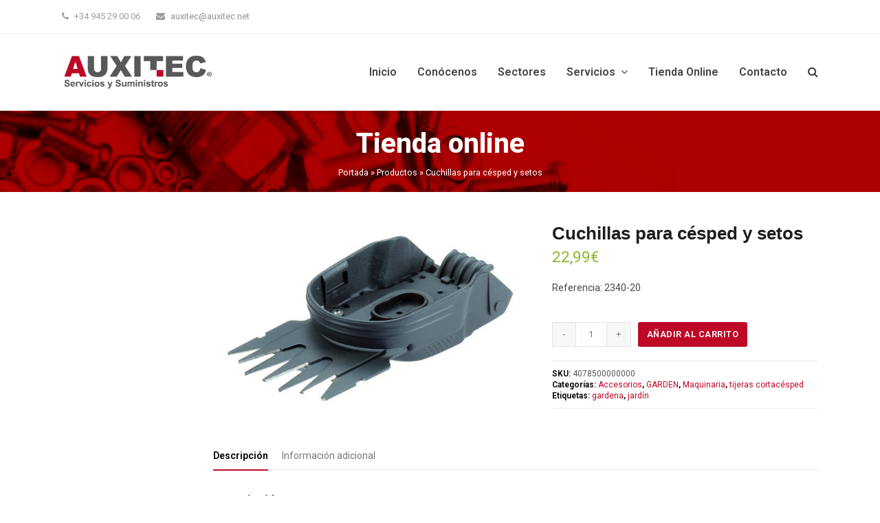

--- FILE ---
content_type: text/html; charset=UTF-8
request_url: http://www.auxitec.net/producto/cuchillas-para-cesped-y-setos/
body_size: 13896
content:
<!DOCTYPE html>
<html lang="es" prefix="og: http://ogp.me/ns#" >
<head>
<meta charset="UTF-8" />
<link rel="profile" href="http://gmpg.org/xfn/11">
<link rel="pingback" href="http://www.auxitec.net/xmlrpc.php">
<title>Cuchillas para césped y setos - Suministros Auxitec</title>
<meta name="viewport" content="width=device-width, initial-scale=1">
<meta name="generator" content="Total WordPress Theme 3.6.0" />

<!-- This site is optimized with the Yoast SEO plugin v5.6.1 - https://yoast.com/wordpress/plugins/seo/ -->
<link rel="canonical" href="http://www.auxitec.net/producto/cuchillas-para-cesped-y-setos/" />
<meta property="og:locale" content="es_ES" />
<meta property="og:type" content="article" />
<meta property="og:title" content="Cuchillas para césped y setos - Suministros Auxitec" />
<meta property="og:description" content="Referencia: 2340-20" />
<meta property="og:url" content="http://www.auxitec.net/producto/cuchillas-para-cesped-y-setos/" />
<meta property="og:site_name" content="Suministros Auxitec" />
<meta property="article:publisher" content="https://es-es.facebook.com/auxitecsuministros" />
<meta property="og:image" content="http://www.auxitec.net/wp-content/uploads/2018/07/2340.jpeg" />
<meta property="og:image:width" content="1540" />
<meta property="og:image:height" content="951" />
<meta name="twitter:card" content="summary" />
<meta name="twitter:description" content="Referencia: 2340-20" />
<meta name="twitter:title" content="Cuchillas para césped y setos - Suministros Auxitec" />
<meta name="twitter:site" content="@auxitecsl" />
<meta name="twitter:image" content="http://www.auxitec.net/wp-content/uploads/2018/07/2340.jpeg" />
<meta name="twitter:creator" content="@auxitecsl" />
<script type='application/ld+json'>{"@context":"http:\/\/schema.org","@type":"WebSite","@id":"#website","url":"http:\/\/www.auxitec.net\/","name":"Suministros industriales Auxitec","potentialAction":{"@type":"SearchAction","target":"http:\/\/www.auxitec.net\/?s={search_term_string}","query-input":"required name=search_term_string"}}</script>
<script type='application/ld+json'>{"@context":"http:\/\/schema.org","@type":"Organization","url":"http:\/\/www.auxitec.net\/producto\/cuchillas-para-cesped-y-setos\/","sameAs":["https:\/\/es-es.facebook.com\/auxitecsuministros","https:\/\/www.youtube.com\/user\/AUXITECsl","https:\/\/twitter.com\/auxitecsl"],"@id":"#organization","name":"Suministros Industriales Auxitec","logo":"http:\/\/www.auxitec.net\/wp-content\/uploads\/2017\/01\/auxitec-suministros.png"}</script>
<!-- / Yoast SEO plugin. -->

<link rel='dns-prefetch' href='//www.auxitec.net' />
<link rel='dns-prefetch' href='//fonts.googleapis.com' />
<link rel='dns-prefetch' href='//s.w.org' />
<link rel="alternate" type="application/rss+xml" title="Suministros Auxitec &raquo; Feed" href="http://www.auxitec.net/feed/" />
<link rel="alternate" type="application/rss+xml" title="Suministros Auxitec &raquo; RSS de los comentarios" href="http://www.auxitec.net/comments/feed/" />
<!-- This site uses the Google Analytics by MonsterInsights plugin v7.10.0 - Using Analytics tracking - https://www.monsterinsights.com/ -->
<script type="text/javascript" data-cfasync="false">
	var mi_version         = '7.10.0';
	var mi_track_user      = true;
	var mi_no_track_reason = '';
	
	var disableStr = 'ga-disable-UA-49629833-1';

	/* Function to detect opted out users */
	function __gaTrackerIsOptedOut() {
		return document.cookie.indexOf(disableStr + '=true') > -1;
	}

	/* Disable tracking if the opt-out cookie exists. */
	if ( __gaTrackerIsOptedOut() ) {
		window[disableStr] = true;
	}

	/* Opt-out function */
	function __gaTrackerOptout() {
	  document.cookie = disableStr + '=true; expires=Thu, 31 Dec 2099 23:59:59 UTC; path=/';
	  window[disableStr] = true;
	}
	
	if ( mi_track_user ) {
		(function(i,s,o,g,r,a,m){i['GoogleAnalyticsObject']=r;i[r]=i[r]||function(){
			(i[r].q=i[r].q||[]).push(arguments)},i[r].l=1*new Date();a=s.createElement(o),
			m=s.getElementsByTagName(o)[0];a.async=1;a.src=g;m.parentNode.insertBefore(a,m)
		})(window,document,'script','//www.google-analytics.com/analytics.js','__gaTracker');

		__gaTracker('create', 'UA-49629833-1', 'auto');
		__gaTracker('set', 'forceSSL', true);
		__gaTracker('require', 'displayfeatures');
		__gaTracker('send','pageview');
	} else {
		console.log( "" );
		(function() {
			/* https://developers.google.com/analytics/devguides/collection/analyticsjs/ */
			var noopfn = function() {
				return null;
			};
			var noopnullfn = function() {
				return null;
			};
			var Tracker = function() {
				return null;
			};
			var p = Tracker.prototype;
			p.get = noopfn;
			p.set = noopfn;
			p.send = noopfn;
			var __gaTracker = function() {
				var len = arguments.length;
				if ( len === 0 ) {
					return;
				}
				var f = arguments[len-1];
				if ( typeof f !== 'object' || f === null || typeof f.hitCallback !== 'function' ) {
					console.log( 'Función desactivada __gaTracker(' + arguments[0] + " ....) porque no estás siendo rastreado. " + mi_no_track_reason );
					return;
				}
				try {
					f.hitCallback();
				} catch (ex) {

				}
			};
			__gaTracker.create = function() {
				return new Tracker();
			};
			__gaTracker.getByName = noopnullfn;
			__gaTracker.getAll = function() {
				return [];
			};
			__gaTracker.remove = noopfn;
			window['__gaTracker'] = __gaTracker;
					})();
		}
</script>
<!-- / Google Analytics by MonsterInsights -->
<link rel='stylesheet' id='js_composer_front-css'  href='http://www.auxitec.net/wp-content/plugins/js_composer/assets/css/js_composer.min.css?ver=4.12.1' type='text/css' media='all' />
<link rel='stylesheet' id='wp-block-library-css'  href='http://www.auxitec.net/wp-includes/css/dist/block-library/style.min.css?ver=5.2.23' type='text/css' media='all' />
<link rel='stylesheet' id='wc-block-style-css'  href='http://www.auxitec.net/wp-content/plugins/woocommerce/assets/css/blocks/style.css?ver=3.6.7' type='text/css' media='all' />
<link rel='stylesheet' id='rs-plugin-settings-css'  href='http://www.auxitec.net/wp-content/plugins/revslider/public/assets/css/settings.css?ver=5.3.0' type='text/css' media='all' />
<style id='rs-plugin-settings-inline-css' type='text/css'>
.tp-caption a{color:#ff7302;text-shadow:none;-webkit-transition:all 0.2s ease-out;-moz-transition:all 0.2s ease-out;-o-transition:all 0.2s ease-out;-ms-transition:all 0.2s ease-out}.tp-caption a:hover{color:#ffa902}.largeredbtn{font-family:"Raleway",sans-serif;font-weight:900;font-size:16px;line-height:60px;color:#fff !important;text-decoration:none;padding-left:40px;padding-right:80px;padding-top:22px;padding-bottom:22px;background:rgb(234,91,31); background:-moz-linear-gradient(top,rgba(234,91,31,1) 0%,rgba(227,58,12,1) 100%); background:-webkit-gradient(linear,left top,left bottom,color-stop(0%,rgba(234,91,31,1)),color-stop(100%,rgba(227,58,12,1))); background:-webkit-linear-gradient(top,rgba(234,91,31,1) 0%,rgba(227,58,12,1) 100%); background:-o-linear-gradient(top,rgba(234,91,31,1) 0%,rgba(227,58,12,1) 100%); background:-ms-linear-gradient(top,rgba(234,91,31,1) 0%,rgba(227,58,12,1) 100%); background:linear-gradient(to bottom,rgba(234,91,31,1) 0%,rgba(227,58,12,1) 100%); filter:progid:DXImageTransform.Microsoft.gradient( startColorstr='#ea5b1f',endColorstr='#e33a0c',GradientType=0 )}.largeredbtn:hover{background:rgb(227,58,12); background:-moz-linear-gradient(top,rgba(227,58,12,1) 0%,rgba(234,91,31,1) 100%); background:-webkit-gradient(linear,left top,left bottom,color-stop(0%,rgba(227,58,12,1)),color-stop(100%,rgba(234,91,31,1))); background:-webkit-linear-gradient(top,rgba(227,58,12,1) 0%,rgba(234,91,31,1) 100%); background:-o-linear-gradient(top,rgba(227,58,12,1) 0%,rgba(234,91,31,1) 100%); background:-ms-linear-gradient(top,rgba(227,58,12,1) 0%,rgba(234,91,31,1) 100%); background:linear-gradient(to bottom,rgba(227,58,12,1) 0%,rgba(234,91,31,1) 100%); filter:progid:DXImageTransform.Microsoft.gradient( startColorstr='#e33a0c',endColorstr='#ea5b1f',GradientType=0 )}.fullrounded img{-webkit-border-radius:400px;-moz-border-radius:400px;border-radius:400px}.tp-caption a{color:#ff7302;text-shadow:none;-webkit-transition:all 0.2s ease-out;-moz-transition:all 0.2s ease-out;-o-transition:all 0.2s ease-out;-ms-transition:all 0.2s ease-out}.tp-caption a:hover{color:#ffa902}.tp-caption a{color:#ff7302;text-shadow:none;-webkit-transition:all 0.2s ease-out;-moz-transition:all 0.2s ease-out;-o-transition:all 0.2s ease-out;-ms-transition:all 0.2s ease-out}.tp-caption a:hover{color:#ffa902}.tp-caption a{color:#ff7302;text-shadow:none;-webkit-transition:all 0.2s ease-out;-moz-transition:all 0.2s ease-out;-o-transition:all 0.2s ease-out;-ms-transition:all 0.2s ease-out}.tp-caption a:hover{color:#ffa902}.tp-caption a{color:#ff7302;text-shadow:none;-webkit-transition:all 0.2s ease-out;-moz-transition:all 0.2s ease-out;-o-transition:all 0.2s ease-out;-ms-transition:all 0.2s ease-out}.tp-caption a:hover{color:#ffa902}
</style>
<link rel='stylesheet' id='woocommerce-general-css'  href='http://www.auxitec.net/wp-content/plugins/woocommerce/assets/css/woocommerce.css?ver=3.6.7' type='text/css' media='all' />
<style id='woocommerce-inline-inline-css' type='text/css'>
.woocommerce form .form-row .required { visibility: visible; }
</style>
<link rel='stylesheet' id='yith_wcas_frontend-css'  href='http://www.auxitec.net/wp-content/plugins/yith-woocommerce-ajax-search/assets/css/yith_wcas_ajax_search.css?ver=5.2.23' type='text/css' media='all' />
<link rel='stylesheet' id='wpex-style-css'  href='http://www.auxitec.net/wp-content/themes/Total/style.css?ver=3.6.0' type='text/css' media='all' />
<link rel='stylesheet' id='wpex-google-font-roboto-css'  href='//fonts.googleapis.com/css?family=Roboto%3A100%2C200%2C300%2C400%2C500%2C600%2C700%2C800%2C900100italic%2C200italic%2C300italic%2C400italic%2C500italic%2C600italic%2C700italic%2C800italic%2C900italic&#038;subset=latin&#038;ver=5.2.23' type='text/css' media='all' />
<link rel='stylesheet' id='wpex-woocommerce-css'  href='http://www.auxitec.net/wp-content/themes/Total/assets/css/wpex-woocommerce.css?ver=3.6.0' type='text/css' media='all' />
<link rel='stylesheet' id='wpex-woocommerce-responsive-css'  href='http://www.auxitec.net/wp-content/themes/Total/assets/css/wpex-woocommerce-responsive.css?ver=3.6.0' type='text/css' media='all' />
<link rel='stylesheet' id='wpex-visual-composer-css'  href='http://www.auxitec.net/wp-content/themes/Total/assets/css/wpex-visual-composer.css?ver=3.6.0' type='text/css' media='all' />
<link rel='stylesheet' id='wpex-visual-composer-extend-css'  href='http://www.auxitec.net/wp-content/themes/Total/assets/css/wpex-visual-composer-extend.css?ver=3.6.0' type='text/css' media='all' />
<!--[if IE 8]>
<link rel='stylesheet' id='wpex-ie8-css'  href='http://www.auxitec.net/wp-content/themes/Total/assets/css/wpex-ie8.css?ver=3.6.0' type='text/css' media='all' />
<![endif]-->
<!--[if IE 9]>
<link rel='stylesheet' id='wpex-ie9-css'  href='http://www.auxitec.net/wp-content/themes/Total/assets/css/wpex-ie9.css?ver=3.6.0' type='text/css' media='all' />
<![endif]-->
<link rel='stylesheet' id='wpex-responsive-css'  href='http://www.auxitec.net/wp-content/themes/Total/assets/css/wpex-responsive.css?ver=3.6.0' type='text/css' media='all' />
<script type='text/javascript'>
/* <![CDATA[ */
var monsterinsights_frontend = {"js_events_tracking":"true","download_extensions":"doc,pdf,ppt,zip,xls,docx,pptx,xlsx","inbound_paths":"[]","home_url":"http:\/\/www.auxitec.net","hash_tracking":"false"};
/* ]]> */
</script>
<script type='text/javascript' src='http://www.auxitec.net/wp-content/plugins/google-analytics-for-wordpress/assets/js/frontend.min.js?ver=7.10.0'></script>
<script type='text/javascript' src='http://www.auxitec.net/wp-includes/js/jquery/jquery.js?ver=1.12.4-wp'></script>
<script type='text/javascript' src='http://www.auxitec.net/wp-includes/js/jquery/jquery-migrate.min.js?ver=1.4.1'></script>
<script type='text/javascript' src='http://www.auxitec.net/wp-content/plugins/revslider/public/assets/js/jquery.themepunch.tools.min.js?ver=5.3.0'></script>
<script type='text/javascript' src='http://www.auxitec.net/wp-content/plugins/revslider/public/assets/js/jquery.themepunch.revolution.min.js?ver=5.3.0'></script>
<script type='text/javascript' src='http://www.auxitec.net/wp-content/plugins/woocommerce/assets/js/jquery-blockui/jquery.blockUI.min.js?ver=2.70'></script>
<script type='text/javascript'>
/* <![CDATA[ */
var wc_add_to_cart_params = {"ajax_url":"\/wp-admin\/admin-ajax.php","wc_ajax_url":"\/?wc-ajax=%%endpoint%%","i18n_view_cart":"Ver carrito","cart_url":"http:\/\/www.auxitec.net\/carrito\/","is_cart":"","cart_redirect_after_add":"no"};
/* ]]> */
</script>
<script type='text/javascript' src='http://www.auxitec.net/wp-content/plugins/woocommerce/assets/js/frontend/add-to-cart.min.js?ver=3.6.7'></script>
<script type='text/javascript' src='http://www.auxitec.net/wp-content/plugins/js_composer/assets/js/vendors/woocommerce-add-to-cart.js?ver=4.12.1'></script>
<!--[if lt IE 9]>
<script type='text/javascript' src='http://www.auxitec.net/wp-content/themes/Total/assets/js/dynamic/html5.js?ver=3.6.0'></script>
<![endif]-->
<link rel='https://api.w.org/' href='http://www.auxitec.net/wp-json/' />
<link rel="EditURI" type="application/rsd+xml" title="RSD" href="http://www.auxitec.net/xmlrpc.php?rsd" />
<link rel="wlwmanifest" type="application/wlwmanifest+xml" href="http://www.auxitec.net/wp-includes/wlwmanifest.xml" /> 
<meta name="generator" content="WordPress 5.2.23" />
<meta name="generator" content="WooCommerce 3.6.7" />
<link rel='shortlink' href='http://www.auxitec.net/?p=100118' />
<link rel="alternate" type="application/json+oembed" href="http://www.auxitec.net/wp-json/oembed/1.0/embed?url=http%3A%2F%2Fwww.auxitec.net%2Fproducto%2Fcuchillas-para-cesped-y-setos%2F" />
<link rel="alternate" type="text/xml+oembed" href="http://www.auxitec.net/wp-json/oembed/1.0/embed?url=http%3A%2F%2Fwww.auxitec.net%2Fproducto%2Fcuchillas-para-cesped-y-setos%2F&#038;format=xml" />

<!-- Goolytics - Simple Google Analytics Begin -->
<script type="text/javascript">
var _gaq = _gaq || [];
_gaq.push(['_setAccount', 'UA-16333593-1']);
_gaq.push(['_trackPageview']);

(function() {
	var ga = document.createElement('script'); ga.type = 'text/javascript'; ga.async = true;
	ga.src = ('https:' == document.location.protocol ? 'https://ssl' : 'http://www') + '.google-analytics.com/ga.js';
	var s = document.getElementsByTagName('script')[0]; s.parentNode.insertBefore(ga, s);
})();
</script>
<!-- Goolytics - Simple Google Analytics End -->

	<noscript><style>.woocommerce-product-gallery{ opacity: 1 !important; }</style></noscript>
	<meta name="generator" content="Powered by Visual Composer - drag and drop page builder for WordPress."/>
<!--[if lte IE 9]><link rel="stylesheet" type="text/css" href="http://www.auxitec.net/wp-content/plugins/js_composer/assets/css/vc_lte_ie9.min.css" media="screen"><![endif]--><!--[if IE  8]><link rel="stylesheet" type="text/css" href="http://www.auxitec.net/wp-content/plugins/js_composer/assets/css/vc-ie8.min.css" media="screen"><![endif]--><noscript><style type="text/css"> .wpb_animate_when_almost_visible { opacity: 1; }</style></noscript><style type="text/css" data-type="wpex-css">/*ACCENT COLOR*/.wpex-carousel-woocommerce .wpex-carousel-entry-details,.woocommerce ul.products li.product h3,.woocommerce ul.products li.product h3 mark,a,.wpex-accent-color,#site-navigation .dropdown-menu a:hover,#site-navigation .dropdown-menu >.current-menu-item >a,#site-navigation .dropdown-menu >.current-menu-parent >a,h1 a:hover,h2 a:hover,a:hover h2,h3 a:hover,h4 a:hover,h5 a:hover,h6 a:hover,.entry-title a:hover,.modern-menu-widget a:hover,.theme-button.outline,.theme-button.clean{color:#bd0926}.vcex-skillbar-bar,.vcex-icon-box.style-five.link-wrap:hover,.vcex-icon-box.style-four.link-wrap:hover,.vcex-recent-news-date span.month,.vcex-pricing.featured .vcex-pricing-header,.vcex-testimonials-fullslider .sp-button:hover,.vcex-testimonials-fullslider .sp-selected-button,.vcex-social-links a:hover,.vcex-testimonials-fullslider.light-skin .sp-button:hover,.vcex-testimonials-fullslider.light-skin .sp-selected-button,.vcex-divider-dots span,p.demo_store,.woocommerce #respond input#submit,.woocommerce a.button,.woocommerce button.button,.woocommerce input.button,.woocommerce ul.products li.product .added_to_cart,.woocommerce #respond input#submit.alt,.woocommerce a.button.alt,.woocommerce button.button.alt,.woocommerce input.button.alt,.woocommerce #respond input#submit:hover,.woocommerce a.button:hover,.woocommerce button.button:hover,.woocommerce input.button:hover,.woocommerce ul.products li.product .added_to_cart:hover,.woocommerce #respond input#submit.alt:hover,.woocommerce a.button.alt:hover,.woocommerce button.button.alt:hover,.woocommerce input.button.alt:hover,.wpex-accent-bg,.background-highlight,input[type="submit"],.theme-button,button,.theme-button.outline:hover,.active .theme-button,.theme-button.active,#main .tagcloud a:hover,.post-tags a:hover,.wpex-carousel .owl-dot.active,.navbar-style-one .menu-button >a >span.link-inner,.wpex-carousel .owl-prev,.wpex-carousel .owl-next,body #header-two-search #header-two-search-submit,.theme-button:hover,.modern-menu-widget li.current-menu-item a,#wp-calendar caption,#site-scroll-top:hover,input[type="submit"]:hover,button:hover,.wpex-carousel .owl-prev:hover,.wpex-carousel .owl-next:hover,#site-navigation .menu-button >a >span.link-inner,#site-navigation .menu-button >a >span.link-inner:hover,.navbar-style-six .dropdown-menu >.current-menu-item >a,.navbar-style-six .dropdown-menu >.current-menu-parent >a{background-color:#bd0926}.vcex-heading-bottom-border-w-color .vcex-heading-inner{border-bottom-color:#bd0926}.wpb_tabs.tab-style-alternative-two .wpb_tabs_nav li.ui-tabs-active a{border-bottom-color:#bd0926}#current-shop-items-dropdown{border-top-color:#bd0926}.woocommerce div.product .woocommerce-tabs ul.tabs li.active a{border-bottom-color:#bd0926}.theme-button.outline{border-color:#bd0926}#searchform-dropdown{border-color:#bd0926}.toggle-bar-btn:hover{border-top-color:#bd0926;border-right-color:#bd0926}body #site-navigation-wrap.nav-dropdown-top-border .dropdown-menu >li >ul{border-top-color:#bd0926}.theme-heading.border-w-color span.text{border-bottom-color:#bd0926}/*TYPOGRAPHY*/body{font-family:"Roboto";font-size:14px;color:#494949;line-height:1.4}#site-navigation .dropdown-menu a{font-weight:600;font-size:16px}#site-navigation .dropdown-menu ul a{text-transform:capitalize}.wpex-mobile-menu,#sidr-main{font-family:Arial,Helvetica,sans-serif}.page-header .page-header-title{font-weight:800;font-size:40px;color:#444444}.page-header .page-subheading{color:#ffffff}.single-post-title{font-family:Arial Black,Gadget,sans-serif}h1,h2,h3,h4,h5,h6,.theme-heading,.page-header-title,.heading-typography,.widget-title,.wpex-widget-recent-posts-title,.comment-reply-title,.vcex-heading,.entry-title,.sidebar-box .widget-title,.search-entry h2{font-weight:800;color:#1e1e1e}.footer-widget .widget-title{font-family:Arial,Helvetica,sans-serif}/*SITE BACKGROUND*/body{background-color:#ffffff!important}/*Shrink Fixed header*/.sticky-header-shrunk #site-header-inner{height:70px}.shrink-sticky-header.sticky-header-shrunk .navbar-style-five .dropdown-menu >li >a{height:50px}.shrink-sticky-header.sticky-header-shrunk #site-logo img{max-height:50px !important}/*ADVANCED STYLING CSS*/.wpex-sticky-header-holder{background:none}.is-sticky #site-header{border-color:transparent}.page-header.wpex-supports-mods{background-image:url(http://www.auxitec.net/wp-content/uploads/2015/01/inicio.jpg)}/*CUSTOMIZER STYLING*/@media only screen and (min-width:960px){.content-area{width:80%}}@media only screen and (min-width:960px){.content-area{max-width:80%}}@media only screen and (min-width:960px){#sidebar{width:25%}}@media only screen and (min-width:960px){#sidebar{max-width:25%}}@media only screen and (min-width:960px){#site-logo img{max-width:220px}}.site-breadcrumbs{color:#ffffff}.site-breadcrumbs .sep{color:#ffffff}.site-breadcrumbs a{color:#ffffff}.site-breadcrumbs a:hover{color:#ffffff}.page-header.wpex-supports-mods{padding-top:20px;padding-bottom:20px;background-color:#bd0926;border-top-color:#eeeeee;border-bottom-color:#ffffff}.page-header.wpex-supports-mods .page-header-title{color:#ffffff}#site-scroll-top{border-radius:4px;color:#ffffff;background-color:#444444;border-color:#444444}#site-scroll-top:hover{background-color:#c5a47e;border-color:#c5a47e}a,h1 a:hover,h2 a:hover,h3 a:hover,h4 a:hover,h5 a:hover,h6 a:hover,.entry-title a:hover{color:#bd0926}.theme-button,input[type="submit"],button{color:#ffffff;background:#bd0926}.navbar-style-one .menu-button >a >span.link-inner:hover{color:#ffffff;background:#bd0926;background:#444444}.theme-button:hover,input[type="submit"]:hover,button:hover{background:#444444}.full-width-main-layout .container,.full-width-main-layout .vc_row-fluid.container,.boxed-main-layout #wrap{width:1100px}.content-area{}#sidebar{background-color:#ffffff}#top-bar-wrap{color:#9e9e9e}#top-bar-content strong{color:#9e9e9e}#top-bar-content a{color:#939393}#top-bar-social-alt a{color:#939393}#top-bar-content a:hover{color:#bd0926}#top-bar-social-alt a:hover{color:#bd0926}#site-header{background-color:#ffffff}#site-header-sticky-wrapper{background-color:#ffffff}#site-header-sticky-wrapper.is-sticky #site-header{background-color:#ffffff}.footer-has-reveal #site-header{background-color:#ffffff}#searchform-header-replace{background-color:#ffffff}body.wpex-has-vertical-header #site-header{background-color:#ffffff}#site-logo img{}.shrink-sticky-header #site-logo img{max-height:60px!important}.wpex-sticky-header-holder.is-sticky #site-header{opacity:0.8}#site-navigation-wrap{background-color:#ffffff;border-color:#f4f4f4}#site-navigation-sticky-wrapper.is-sticky #site-navigation-wrap{background-color:#ffffff;border-color:#f4f4f4}#site-navigation li{border-color:#f4f4f4}#site-navigation a{border-color:#f4f4f4}#site-navigation ul{border-color:#f4f4f4}#site-navigation{border-color:#f4f4f4}.navbar-style-six #site-navigation{border-color:#f4f4f4}#site-navigation .dropdown-menu >li >a{color:#444444}#site-navigation .dropdown-menu >li >a:hover{color:#ffffff;background-color:#bd0926}#site-navigation .dropdown-menu >.current-menu-item >a,#site-navigation .dropdown-menu >.current-menu-parent >a,#site-navigation .dropdown-menu >.current-menu-item >a:hover,#site-navigation .dropdown-menu >.current-menu-parent >a:hover{color:#bd0926!important;background-color:#ffffff}#site-header #site-navigation .dropdown-menu ul{background-color:#ffffff;border-color:#ffffff}#site-header #site-navigation .dropdown-menu ul li{border-color:#ffffff}#site-header #site-navigation .dropdown-menu ul li a{border-color:#ffffff}#site-header #site-navigation .dropdown-menu ul >li >a{color:#3d3d3d}#site-header #site-navigation .dropdown-menu ul >li >a:hover{color:#ffffff;background-color:#bd0926}#footer a{color:#ffffff}#footer a:hover{color:#ffffff}#footer-bottom{background:#333333;color:#999999}#footer-bottom p{color:#999999}#footer-bottom a{color:#ffffff}#footer-bottom a:hover{color:#ffffff}.wpex-vc-column-wrapper{margin-bottom:40px}.vcex-filter-links a.theme-button.minimal-border:hover{color:#ffffff;background-color:#c5a47e;border-color:#c5a47e}.vcex-filter-links li.active a.theme-button.minimal-border{color:#ffffff;background-color:#c5a47e;border-color:#c5a47e}/*CUSTOM CSS*//* DEMO CSS >Add background to centered minimal page header */.page-header.centered-minimal-page-header{background:#f7f7f7}/* DEMO CSS >Hide Social Icons From Mobile Menu */#sidr-id-menu-item-103,#sidr-id-menu-item-104,#sidr-id-menu-item-105{display:none}</style></head>

<!-- Begin Body -->
<body class="product-template-default single single-product postid-100118 wp-custom-logo woocommerce woocommerce-page woocommerce-no-js yith-wcan-free wpex-theme wpex-responsive full-width-main-layout no-composer wpex-live-site has-sidebar content-left-sidebar has-breadcrumbs has-topbar sidebar-widget-icons hasnt-overlay-header wpex-mobile-toggle-menu-icon_buttons has-mobile-menu wpb-js-composer js-comp-ver-4.12.1 vc_responsive elementor-default" >

<span data-ls_id="#site_top"></span>
<div id="outer-wrap" class="clr">

	
	<div id="wrap" class="clr">

		

	<div id="top-bar-wrap" class="clr hidden-phone">
		<div id="top-bar" class="clr container">
			
	<div id="top-bar-content" class="wpex-clr has-content top-bar-left">

		
		
			<span class="fa fa-phone"  style="color: #9e9e9e;margin-right: 5px;"></span> +34 945 29 00 06 <span class="fa fa-envelope"  style="color: #9e9e9e;margin-left: 20px;margin-right: 5px;"></span> <a href="mailto:auxitec@auxitec.net">auxitec@auxitec.net </a>












		
	</div><!-- #top-bar-content -->

		</div><!-- #top-bar -->
	</div><!-- #top-bar-wrap -->



<header id="site-header" class="header-one fixed-scroll shrink-sticky-header wpex-dropdown-style-minimal dyn-styles clr" itemscope="itemscope" itemtype="http://schema.org/WPHeader">

	
	<div id="site-header-inner" class="container clr">

		
<div id="site-logo" class="site-branding clr header-one-logo">
	<div id="site-logo-inner" class="clr">
									<a href="http://www.auxitec.net/" title="Suministros Auxitec" rel="home" class="main-logo"><img src="http://www.auxitec.net/wp-content/uploads/2017/01/auxitec-suministros.png" alt="Suministros Auxitec" class="logo-img" data-no-retina /></a>
											</div><!-- #site-logo-inner -->
</div><!-- #site-logo -->
	
	<div id="site-navigation-wrap" class="navbar-style-one wpex-dropdowns-caret wpex-dropdowns-shadow-three clr">

		<nav id="site-navigation" class="navigation main-navigation clr" itemscope="itemscope" itemtype="http://schema.org/SiteNavigationElement">

			
				<ul id="menu-main" class="dropdown-menu sf-menu"><li id="menu-item-508" class="menu-item menu-item-type-post_type menu-item-object-page menu-item-home menu-item-508"><a href="http://www.auxitec.net/"><span class="link-inner">Inicio</span></a></li>
<li id="menu-item-126" class="menu-item menu-item-type-post_type menu-item-object-page menu-item-126"><a href="http://www.auxitec.net/conocenos/"><span class="link-inner">Conócenos</span></a></li>
<li id="menu-item-101482" class="menu-item menu-item-type-post_type menu-item-object-page menu-item-101482"><a href="http://www.auxitec.net/sectores/"><span class="link-inner">Sectores</span></a></li>
<li id="menu-item-213" class="menu-item menu-item-type-post_type menu-item-object-page menu-item-has-children dropdown menu-item-213"><a href="http://www.auxitec.net/services/suministros-y-almacenaje/"><span class="link-inner">Servicios <span class="nav-arrow top-level fa fa-angle-down"></span></span></a>
<ul class="sub-menu">
	<li id="menu-item-243" class="menu-item menu-item-type-post_type menu-item-object-page menu-item-243"><a href="http://www.auxitec.net/services/suministros-y-almacenaje/"><span class="link-inner">Suministros y Almacenaje</span></a></li>
	<li id="menu-item-166" class="menu-item menu-item-type-post_type menu-item-object-page menu-item-166"><a href="http://www.auxitec.net/services/servicios-integrados-de-productos-sip/"><span class="link-inner">Servicios Integrados de Productos [SIP]</span></a></li>
	<li id="menu-item-214" class="menu-item menu-item-type-post_type menu-item-object-page menu-item-214"><a href="http://www.auxitec.net/formacion/"><span class="link-inner">Formación</span></a></li>
	<li id="menu-item-556" class="menu-item menu-item-type-post_type menu-item-object-page menu-item-556"><a href="http://www.auxitec.net/importexport/"><span class="link-inner">Import/Export</span></a></li>
</ul>
</li>
<li id="menu-item-101463" class="menu-item menu-item-type-post_type menu-item-object-page menu-item-101463"><a href="http://www.auxitec.net/tienda-online-2/"><span class="link-inner">Tienda Online</span></a></li>
<li id="menu-item-585" class="menu-item menu-item-type-post_type menu-item-object-page menu-item-585"><a href="http://www.auxitec.net/contacto/"><span class="link-inner">Contacto</span></a></li>
<li class="search-toggle-li wpex-menu-extra"><a href="#" class="site-search-toggle search-overlay-toggle"><span class="link-inner"><span class="wpex-menu-search-text">Search</span><span class="fa fa-search" aria-hidden="true"></span></span></a></li></ul>
			
		</nav><!-- #site-navigation -->

	</div><!-- #site-navigation-wrap -->

	

<div id="mobile-menu" class="clr wpex-mobile-menu-toggle wpex-hidden">
			<a href="#" class="mobile-menu-toggle"><span class="fa fa-navicon"></span></a>
		</div><!-- #mobile-menu -->
	</div><!-- #site-header-inner -->

	
</header><!-- #header -->


		
		<main id="main" class="site-main clr" >

			

<header class="page-header centered-page-header wpex-supports-mods has-bg-image bg-fixed">
	
		
	<div class="page-header-inner container clr">
		<span class="page-header-title wpex-clr"><span>Tienda online</span></span><nav class="site-breadcrumbs wpex-clr position-under-title"><span class="breadcrumb-trail"><span><span><a href="http://www.auxitec.net/" rel="v:url">Portada</a> &raquo; <span><a href="http://www.auxitec.net/shop/" rel="v:url">Productos</a> &raquo; <span class="breadcrumb_last">Cuchillas para césped y setos</span></span></span></span></span></nav>	</div><!-- .page-header-inner -->

	
</header><!-- .page-header -->


	<div id="content-wrap" class="container clr">

		
		<div id="primary" class="content-area clr">

			
			<div id="content" class="clr site-content">

				
				<article class="entry-content entry clr">

					<div class="woocommerce-notices-wrapper"></div><div id="product-100118" class="entry has-media product type-product post-100118 status-publish first instock product_cat-accesorios-maquinaria product_cat-garden product_cat-maquinaria product_cat-tijeras-cortacesped-accesorios-maquinaria product_tag-gardena product_tag-jardin has-post-thumbnail taxable shipping-taxable purchasable product-type-simple">

	
<div class="images clr">

	
		<a href="http://www.auxitec.net/wp-content/uploads/2018/07/2340.jpeg" itemprop="image" class="woocommerce-main-image wpex-lightbox" title="2340" ><img src="http://www.auxitec.net/wp-content/uploads/2018/07/2340-600x371.jpeg" width="600" height="371" alt="2340" data-at2x="http://www.auxitec.net/wp-content/uploads/2018/07/2340-600x371@2x.jpeg" /></a>
	
</div>
	<div class="summary entry-summary">
		<h1 itemprop="name" class="single-post-title product_title entry-title">Cuchillas para césped y setos</h1><p class="price"><span class="woocommerce-Price-amount amount">22,99<span class="woocommerce-Price-currencySymbol">&euro;</span></span></p>
<div class="woocommerce-product-details__short-description">
	<p>Referencia: 2340-20</p>
</div>

	
	<form class="cart" action="http://www.auxitec.net/producto/cuchillas-para-cesped-y-setos/" method="post" enctype='multipart/form-data'>
		
			<div class="quantity">
		<label class="screen-reader-text" for="quantity_696ffc848e172">Cuchillas para césped y setos cantidad</label>
		<input
			type="number"
			id="quantity_696ffc848e172"
			class="input-text qty text"
			step="1"
			min="1"
			max=""
			name="quantity"
			value="1"
			title="Cantidad"
			size="4"
			inputmode="numeric" />
	</div>
	
		<button type="submit" name="add-to-cart" value="100118" class="single_add_to_cart_button button alt">Añadir al carrito</button>

			</form>

	
<div class="product_meta">

	
	
		<span class="sku_wrapper">SKU: <span class="sku">4078500000000</span></span>

	
	<span class="posted_in">Categorías: <a href="http://www.auxitec.net/categoria-producto/garden/maquinaria/accesorios-maquinaria/" rel="tag">Accesorios</a>, <a href="http://www.auxitec.net/categoria-producto/garden/" rel="tag">GARDEN</a>, <a href="http://www.auxitec.net/categoria-producto/garden/maquinaria/" rel="tag">Maquinaria</a>, <a href="http://www.auxitec.net/categoria-producto/garden/maquinaria/accesorios-maquinaria/tijeras-cortacesped-accesorios-maquinaria/" rel="tag">tijeras cortacésped</a></span>
	<span class="tagged_as">Etiquetas: <a href="http://www.auxitec.net/etiqueta-producto/gardena/" rel="tag">gardena</a>, <a href="http://www.auxitec.net/etiqueta-producto/jardin/" rel="tag">jardín</a></span>
	
</div>
	</div>

	<div class="wpex-clear-after-summary wpex-clear"></div>
	<div class="woocommerce-tabs wc-tabs-wrapper">
		<ul class="tabs wc-tabs" role="tablist">
							<li class="description_tab" id="tab-title-description" role="tab" aria-controls="tab-description">
					<a href="#tab-description">Descripción</a>
				</li>
							<li class="additional_information_tab" id="tab-title-additional_information" role="tab" aria-controls="tab-additional_information">
					<a href="#tab-additional_information">Información adicional</a>
				</li>
					</ul>
					<div class="woocommerce-Tabs-panel woocommerce-Tabs-panel--description panel entry-content wc-tab" id="tab-description" role="tabpanel" aria-labelledby="tab-title-description">
				
  <h2>Descripción</h2>

<p>Cuchillas para césped y setos<br />
Para tijera cortacésped y recortasetos con accu ClassicCut y ComfortCut. Anchura de corte: 8 cm.</p>
			</div>
					<div class="woocommerce-Tabs-panel woocommerce-Tabs-panel--additional_information panel entry-content wc-tab" id="tab-additional_information" role="tabpanel" aria-labelledby="tab-title-additional_information">
				
	<h2>Información adicional</h2>

<table class="woocommerce-product-attributes shop_attributes">
			<tr class="woocommerce-product-attributes-item woocommerce-product-attributes-item--attribute_pa_fabricante">
			<th class="woocommerce-product-attributes-item__label">FABRICANTE</th>
			<td class="woocommerce-product-attributes-item__value"><p><a href="http://www.auxitec.net/fabricante/gardena/" rel="tag">GARDENA</a></p>
</td>
		</tr>
			<tr class="woocommerce-product-attributes-item woocommerce-product-attributes-item--attribute_pa_embalaje">
			<th class="woocommerce-product-attributes-item__label">Embalaje</th>
			<td class="woocommerce-product-attributes-item__value"><p><a href="http://www.auxitec.net/embalaje/4/" rel="tag">4</a></p>
</td>
		</tr>
	</table>
			</div>
			</div>


	<section class="related products">

		<h2>Productos relacionados</h2>

		
<ul class="products wpex-row clr match-height-grid">
			
				<li class="post-99917 product type-product status-publish has-post-thumbnail product_cat-accesorios product_cat-accesorios-para-jardin product_cat-garden product_cat-herramienta-manual product_tag-gardena product_tag-jardin product_shipping_class-web pa_embalaje-159 pa_fabricante-gardena entry has-media first instock taxable shipping-taxable purchasable product-type-simple col span_1_of_4">
	<a href="http://www.auxitec.net/producto/guantes-para-plantar-t-7/" class="woocommerce-LoopProduct-link woocommerce-loop-product__link"><div class="product-inner clr"><img src="http://www.auxitec.net/wp-content/uploads/2018/07/205-1-300x300.jpeg" width="300" height="300" class="woo-entry-image-main" alt="Guantes Para Plantar T.7" data-at2x="http://www.auxitec.net/wp-content/uploads/2018/07/205-1-1-300x300@2x.jpeg" /><div class="product-details match-height-content"><h2 class="woocommerce-loop-product__title">Guantes para plantar T.7</h2>
	<span class="price"><span class="woocommerce-Price-amount amount">8,99<span class="woocommerce-Price-currencySymbol">&euro;</span></span></span>
</a></div><!-- .product-details --><a href="/producto/cuchillas-para-cesped-y-setos/?add-to-cart=99917" data-quantity="1" class="button product_type_simple add_to_cart_button ajax_add_to_cart" data-product_id="99917" data-product_sku="4078500000000" aria-label="Añade &ldquo;Guantes para plantar T.7&rdquo; a tu carrito" rel="nofollow">Añadir al carrito</a></div><!-- .product-inner .clr --></li>
			
				<li class="post-99925 product type-product status-publish has-post-thumbnail product_cat-accesorios product_cat-accesorios-para-jardin product_cat-garden product_cat-herramienta-manual product_tag-gardena product_tag-jardin product_shipping_class-web pa_embalaje-159 pa_fabricante-gardena entry has-media  instock taxable shipping-taxable purchasable product-type-simple col span_1_of_4">
	<a href="http://www.auxitec.net/producto/guantes-para-herramientas-t-10/" class="woocommerce-LoopProduct-link woocommerce-loop-product__link"><div class="product-inner clr"><img src="http://www.auxitec.net/wp-content/uploads/2018/07/215-1-300x300.jpeg" width="300" height="300" class="woo-entry-image-main" alt="Guantes Para Herramientas T.10" data-at2x="http://www.auxitec.net/wp-content/uploads/2018/07/215-1-1-300x300@2x.jpeg" /><div class="product-details match-height-content"><h2 class="woocommerce-loop-product__title">Guantes para herramientas T.10</h2>
	<span class="price"><span class="woocommerce-Price-amount amount">21,99<span class="woocommerce-Price-currencySymbol">&euro;</span></span></span>
</a></div><!-- .product-details --><a href="/producto/cuchillas-para-cesped-y-setos/?add-to-cart=99925" data-quantity="1" class="button product_type_simple add_to_cart_button ajax_add_to_cart" data-product_id="99925" data-product_sku="4078500000000" aria-label="Añade &ldquo;Guantes para herramientas T.10&rdquo; a tu carrito" rel="nofollow">Añadir al carrito</a></div><!-- .product-inner .clr --></li>
			
				<li class="post-99914 product type-product status-publish has-post-thumbnail product_cat-accesorios product_cat-accesorios-para-jardin product_cat-garden product_cat-herramienta-manual product_tag-gardena product_tag-jardin product_shipping_class-web pa_embalaje-159 pa_fabricante-gardena entry has-media  instock taxable shipping-taxable purchasable product-type-simple col span_1_of_4">
	<a href="http://www.auxitec.net/producto/guantes-de-jardin-t-6/" class="woocommerce-LoopProduct-link woocommerce-loop-product__link"><div class="product-inner clr"><img src="http://www.auxitec.net/wp-content/uploads/2018/07/201-1-300x300.jpeg" width="300" height="300" class="woo-entry-image-main" alt="Guantes De Jardín T.6" data-at2x="http://www.auxitec.net/wp-content/uploads/2018/07/201-1-1-300x300@2x.jpeg" /><div class="product-details match-height-content"><h2 class="woocommerce-loop-product__title">Guantes de jardín T.6</h2>
	<span class="price"><span class="woocommerce-Price-amount amount">6,99<span class="woocommerce-Price-currencySymbol">&euro;</span></span></span>
</a></div><!-- .product-details --><a href="/producto/cuchillas-para-cesped-y-setos/?add-to-cart=99914" data-quantity="1" class="button product_type_simple add_to_cart_button ajax_add_to_cart" data-product_id="99914" data-product_sku="4078500000000" aria-label="Añade &ldquo;Guantes de jardín T.6&rdquo; a tu carrito" rel="nofollow">Añadir al carrito</a></div><!-- .product-inner .clr --></li>
			
				<li class="post-99924 product type-product status-publish has-post-thumbnail product_cat-accesorios product_cat-accesorios-para-jardin product_cat-garden product_cat-herramienta-manual product_tag-gardena product_tag-jardin product_shipping_class-web pa_embalaje-159 pa_fabricante-gardena entry has-media last instock taxable shipping-taxable purchasable product-type-simple col span_1_of_4">
	<a href="http://www.auxitec.net/producto/guantes-para-herramientas-t-9-2/" class="woocommerce-LoopProduct-link woocommerce-loop-product__link"><div class="product-inner clr"><img src="http://www.auxitec.net/wp-content/uploads/2018/07/214-1-300x300.jpeg" width="300" height="300" class="woo-entry-image-main" alt="Guantes Para Herramientas T.9" data-at2x="http://www.auxitec.net/wp-content/uploads/2018/07/214-1-1-300x300@2x.jpeg" /><div class="product-details match-height-content"><h2 class="woocommerce-loop-product__title">Guantes para herramientas T.9</h2>
	<span class="price"><span class="woocommerce-Price-amount amount">21,99<span class="woocommerce-Price-currencySymbol">&euro;</span></span></span>
</a></div><!-- .product-details --><a href="/producto/cuchillas-para-cesped-y-setos/?add-to-cart=99924" data-quantity="1" class="button product_type_simple add_to_cart_button ajax_add_to_cart" data-product_id="99924" data-product_sku="4078500000000" aria-label="Añade &ldquo;Guantes para herramientas T.9&rdquo; a tu carrito" rel="nofollow">Añadir al carrito</a></div><!-- .product-inner .clr --></li>
			
		</ul>

	</section>

</div>

					
				</article><!-- #post -->

				
			</div><!-- #content -->

			
		</div><!-- #primary -->

		

<aside id="sidebar" class="sidebar-container sidebar-primary" itemscope="itemscope" itemtype="http://schema.org/WPSideBar">

	
	<div id="sidebar-inner" class="clr">

		
	</div><!-- #sidebar-inner -->

	
</aside><!-- #sidebar -->


	</div><!-- #content-wrap -->


            

        </main><!-- #main-content -->
                
        
        


    <footer id="footer" class="site-footer" itemscope="itemscope" itemtype="http://schema.org/WPFooter">

        
        <div id="footer-inner" class="container clr">

            
<div id="footer-widgets" class="wpex-row clr gap-30">

		<div class="footer-box span_1_of_3 col col-1">
		<div id="text-3" class="footer-widget widget widget_text clr">			<div class="textwidget"><a href="http://www.auxitec.net/">
<img border="0" alt="Auxitec Suministros" src="http://www.auxitec.net/wp-content/uploads/2017/03/logo-blanco-AUXITEC.png">
</a></div>
		</div>	</div><!-- .footer-one-box -->

			<div class="footer-box span_1_of_3 col col-2">
			<div id="text-4" class="footer-widget widget widget_text clr"><div class="widget-title">Especialistas en Suply-Tech</div>			<div class="textwidget">Servicios y Suministros Auxitec SL
Goikoberaza, 12 P.Ind. Júndiz 01015 Vitoria-Gasteiz (Álava-Araba) SPAIN
</br>
Tlf: 945 29 00 06
</br>
E-mail: auxitec@auxitec.net

</div>
		</div>		</div><!-- .footer-one-box -->
		
			<div class="footer-box span_1_of_3 col col-3 ">
					<div id="recent-posts-2" class="footer-widget widget widget_recent_entries clr">		<div class="widget-title">Privacidad</div>		<ul>
											<li>
					<a href="http://www.auxitec.net/avisolegalauxitec/">AVISO LEGAL</a>
									</li>
											<li>
					<a href="http://www.auxitec.net/politicadeprivacidad-auxitec/">POLITICA DE PRIVACIDAD</a>
									</li>
											<li>
					<a href="http://www.auxitec.net/flexometros-consejos-tecnicas/">POLITICA DE CALIDAD</a>
									</li>
					</ul>
		</div>		</div><!-- .footer-one-box -->
	
	
	
</div><!-- #footer-widgets -->            
        </div><!-- #footer-widgets -->

        
    </footer><!-- #footer -->



<div id="footer-bottom" class="clr" >

	<div id="footer-bottom-inner" class="container clr">

		
			<div id="copyright" class="clr" role="contentinfo"><div class="textcenter">
©Copyright  <a href="http://www.auxitec.net/" title="Servicios y Suminitsros Auxitec SL " target="_blank">Servicios y Suminitsros Auxitec SL - 2026</a> - Todos los derechos reservados 
</div></div><!-- #copyright -->

		
		
	</div><!-- #footer-bottom-inner -->

</div><!-- #footer-bottom -->
    </div><!-- #wrap -->

    
</div><!-- .outer-wrap -->



<div id="mobile-menu-search" class="clr wpex-hidden">
	<form method="get" action="http://www.auxitec.net/" class="mobile-menu-searchform">
		<input type="search" name="s" autocomplete="off" placeholder="Search" />
				<button type="submit" class="searchform-submit"><span class="fa fa-search"></span></button>
	</form>
</div><!-- .mobile-menu-search -->
<a href="#" id="site-scroll-top" aria-hidden="true"><span class="fa fa-chevron-up"></span></a>
<div id="searchform-overlay" class="header-searchform-wrap clr">
	<div id="searchform-overlay-title">Search</div>
	
<form method="get" class="searchform" action="http://www.auxitec.net/">
	<input type="search" class="field" name="s" placeholder="Search" />
		<button type="submit" class="searchform-submit"><span class="fa fa-search" aria-hidden="true"></span><span class="screen-reader-text">Enviar</span></button>
</form></div><!-- #searchform-overlay -->			<div id="sidr-close"><a href="#sidr-close" class="toggle-sidr-close" aria-hidden="true"></a></div>
	<script type="application/ld+json">{"@context":"https:\/\/schema.org\/","@type":"Product","@id":"http:\/\/www.auxitec.net\/producto\/cuchillas-para-cesped-y-setos\/#product","name":"Cuchillas para c\u00e9sped y setos","url":"http:\/\/www.auxitec.net\/producto\/cuchillas-para-cesped-y-setos\/","image":"http:\/\/www.auxitec.net\/wp-content\/uploads\/2018\/07\/2340.jpeg","description":"Referencia: 2340-20","sku":"4078500000000","offers":[{"@type":"Offer","price":"22.99","priceValidUntil":"2027-12-31","priceSpecification":{"price":"22.99","priceCurrency":"EUR","valueAddedTaxIncluded":"false"},"priceCurrency":"EUR","availability":"http:\/\/schema.org\/InStock","url":"http:\/\/www.auxitec.net\/producto\/cuchillas-para-cesped-y-setos\/","seller":{"@type":"Organization","name":"Suministros Auxitec","url":"http:\/\/www.auxitec.net"}}]}</script>	<script type="text/javascript">
		var c = document.body.className;
		c = c.replace(/woocommerce-no-js/, 'woocommerce-js');
		document.body.className = c;
	</script>
	<link rel='stylesheet' id='wpex-ilightbox-minimal-css'  href='http://www.auxitec.net/wp-content/themes/Total/assets/lib/ilightbox/minimal/ilightbox-minimal-skin.css?ver=3.6.0' type='text/css' media='all' />
<script type='text/javascript'>
/* <![CDATA[ */
var wc_single_product_params = {"i18n_required_rating_text":"Por favor elige una puntuaci\u00f3n","review_rating_required":"yes","flexslider":{"rtl":false,"animation":"slide","smoothHeight":true,"directionNav":false,"controlNav":"thumbnails","slideshow":false,"animationSpeed":500,"animationLoop":false,"allowOneSlide":false},"zoom_enabled":"","zoom_options":[],"photoswipe_enabled":"","photoswipe_options":{"shareEl":false,"closeOnScroll":false,"history":false,"hideAnimationDuration":0,"showAnimationDuration":0},"flexslider_enabled":""};
/* ]]> */
</script>
<script type='text/javascript' src='http://www.auxitec.net/wp-content/plugins/woocommerce/assets/js/frontend/single-product.min.js?ver=3.6.7'></script>
<script type='text/javascript' src='http://www.auxitec.net/wp-content/plugins/woocommerce/assets/js/js-cookie/js.cookie.min.js?ver=2.1.4'></script>
<script type='text/javascript'>
/* <![CDATA[ */
var woocommerce_params = {"ajax_url":"\/wp-admin\/admin-ajax.php","wc_ajax_url":"\/?wc-ajax=%%endpoint%%"};
/* ]]> */
</script>
<script type='text/javascript' src='http://www.auxitec.net/wp-content/plugins/woocommerce/assets/js/frontend/woocommerce.min.js?ver=3.6.7'></script>
<script type='text/javascript'>
/* <![CDATA[ */
var wc_cart_fragments_params = {"ajax_url":"\/wp-admin\/admin-ajax.php","wc_ajax_url":"\/?wc-ajax=%%endpoint%%","cart_hash_key":"wc_cart_hash_27005a11fad2d10a9f0298df00ebd8ab","fragment_name":"wc_fragments_27005a11fad2d10a9f0298df00ebd8ab","request_timeout":"5000"};
/* ]]> */
</script>
<script type='text/javascript' src='http://www.auxitec.net/wp-content/plugins/woocommerce/assets/js/frontend/cart-fragments.min.js?ver=3.6.7'></script>
<script type='text/javascript' src='http://www.auxitec.net/wp-content/plugins/yith-woocommerce-ajax-search/assets/js/yith-autocomplete.min.js?ver=1.2.7'></script>
<script type='text/javascript'>
/* <![CDATA[ */
var wpexLocalize = {"isRTL":"","mainLayout":"full-width","menuSearchStyle":"overlay","siteHeaderStyle":"one","megaMenuJS":"1","superfishDelay":"600","superfishSpeed":"fast","superfishSpeedOut":"fast","hasMobileMenu":"1","mobileMenuBreakpoint":"960","mobileMenuStyle":"sidr","mobileMenuToggleStyle":"icon_buttons","localScrollUpdateHash":"","localScrollSpeed":"1000","localScrollEasing":"easeInOutExpo","scrollTopSpeed":"1000","scrollTopOffset":"100","carouselSpeed":"150","customSelects":".woocommerce-ordering .orderby, #dropdown_product_cat, .widget_categories select, .widget_archive select, #bbp_stick_topic_select, #bbp_topic_status_select, #bbp_destination_topic, .single-product .variations_form .variations select","overlaysMobileSupport":"1","hasStickyHeader":"1","stickyheaderCustomLogo":"http:\/\/www.auxitec.net\/wp-content\/uploads\/2017\/01\/auxitec-suministros.png","stickyHeaderStyle":"shrink","hasStickyMobileHeader":"","overlayHeaderStickyTop":"0","stickyHeaderBreakPoint":"960","shrinkHeaderHeight":"70","wooCartStyle":"","sidrSource":"#sidr-close, #site-navigation, #mobile-menu-search","sidrDisplace":"","sidrSide":"right","sidrBodyNoScroll":"","sidrSpeed":"300","sidrDropdownTarget":"arrow","altercf7Prealoader":"1","iLightbox":{"auto":false,"skin":"minimal","path":"horizontal","infinite":true,"controls":{"arrows":true,"thumbnail":true,"fullscreen":true,"mousewheel":false},"effects":{"loadedFadeSpeed":50,"fadeSpeed":500},"show":{"title":true,"speed":200},"hide":{"speed":200},"overlay":{"blur":true,"opacity":0.9},"social":{"start":true,"show":"mouseenter","hide":"mouseleave","buttons":false}}};
/* ]]> */
</script>
<script type='text/javascript' src='http://www.auxitec.net/wp-content/themes/Total/assets/js/total-min.js?ver=3.6.0'></script>
<script type='text/javascript'>
/* <![CDATA[ */
var wpexRetina = {"mode":"2"};
/* ]]> */
</script>
<script type='text/javascript' src='http://www.auxitec.net/wp-content/themes/Total/assets/js/dynamic/retina.js?ver=0.0.2'></script>
<script type='text/javascript' src='http://www.auxitec.net/wp-content/themes/Total/assets/js/dynamic/wc-quantity-increment-min.js?ver=3.6.0'></script>
<script type='text/javascript' src='http://www.auxitec.net/wp-includes/js/wp-embed.min.js?ver=5.2.23'></script>

</body>
</html>

--- FILE ---
content_type: text/css
request_url: http://www.auxitec.net/wp-content/themes/Total/assets/css/wpex-woocommerce.css?ver=3.6.0
body_size: 39946
content:
/*--------------------------------------------------------------
 
 Project   : Total WordPress Theme
 Purpose   : WooCommerce Tweaks
 Author    : WPExplorer
 Theme URI : http://www.wpexplorer.com
 Prefix    : wpex-woocommerce

/*------------------------------------------------------------------
[Main]
-------------------------------------------------------------------*/
.col2-set:after, .woocommerce-MyAccount-navigation ul:after { content: ""; display: block; height: 0; clear: both; visibility: hidden; zoom: 1; }
.woocommerce form .form-row input.input-text, .woocommerce form .form-row textarea  { line-height: 1.65; }
p.demo_store { background-color: #4a97c2; position: static; padding: 1em; height: auto; box-shadow: none; }

/*------------------------------------------------------------------
[Font Smoothing]
-------------------------------------------------------------------*/
.woocommerce a.button.loading:after,
.woocommerce button.button.loading:after,
.woocommerce input.button.loading:after,
.woocommerce ul.products li.product .added_to_cart:after,
.return-to-shop .button.wc-backward:before,
.woocommerce .widget_shopping_cart_content .buttons .button:after,
.woocommerce div.product form.cart .variations .reset_variations:before,
.wcmenucart .fa { font-weight: normal; font-style: normal; letter-spacing: normal; text-rendering: auto; -webkit-font-smoothing: antialiased; -moz-osx-font-smoothing: grayscale; }

/*------------------------------------------------------------------
[Header Cart]
-------------------------------------------------------------------*/
.wcmenucart:after { display: none !important }
.wcmenucart .fa { margin: 0 !important }
.wcmenucart-details { margin-left: 8px }
.wcmenucart-details.count { display: inline-block; position: relative; top: -6px; }
.header-two .wcmenucart-count .wcmenucart-details { top: 0; }
body a.wcmenucart.wcmenucart-empty-cart .fa { margin-right: 0 }
.wcmenucart-text { display: none; }

/* Header Cart > Vertical Menu */
@media only screen and ( min-width: 960px ) {
	body.wpex-has-vertical-header .wcmenucart-text { display: inline-block; padding-left: 20px; }
	body.wpex-has-vertical-header .wcmenucart-count .wcmenucart-details { top: 0; }
}

/*------------------------------------------------------------------
[Globals]
-------------------------------------------------------------------*/

/* price color */
.price,
.amount { color: #8db830 }
.price del,
del .amount { color: #555 !important }
.woocommerce del { opacity: .5 }

/* ins */
.woocommerce ins { text-decoration: none }

/* star ratings*/
.woocommerce p.stars a,
.woocommerce .star-rating { font-size: 1em; color: #F9CA63; }
.woocommerce .star-rating:before { color: #dedede }

/* quantity arrows */
.woocommerce .quantity.buttons_added { position: relative; overflow: hidden; zoom: 1; border: 1px solid #e4e4e4; float: left; }
.woocommerce .quantity.buttons_added input[type=number] { -moz-appearance: textfield; background: #fff; padding: 0; }
.woocommerce .quantity input[type=number],
.woocommerce .quantity.buttons_added .minus,
.woocommerce .quantity.buttons_added .plus,
.woocommerce .quantity.buttons_added .qty { display: block; float: left; height: 24px; width: 24px; line-height: 24px; border: 0; border-radius: 0; margin: 0; padding: 0; text-align: center; vertical-align: middle; font-size: 0.923em; color: #777; cursor: pointer; outline: none; -webkit-appearance: none; }
.woocommerce .quantity.buttons_added .minus,
.woocommerce .quantity.buttons_added .qty { border-right: 1px solid #e4e4e4 }
.woocommerce .quantity.buttons_added .plus,
.woocommerce .quantity.buttons_added .minus { background: #f7f7f7 }
.woocommerce .quantity.buttons_added .minus:hover,
.woocommerce .quantity.buttons_added .plus:hover { background: #f5f5f5; color: #000; }
.woocommerce .quantity.buttons_added input::-webkit-outer-spin-button,
.woocommerce .quantity.buttons_added input::-webkit-inner-spin-button { display: none }
.woocommerce .quantity input[type=number] { background: #fff; border: 1px solid #e4e4e4; }

/* border colors */
.woocommerce-checkout #payment ul.payment_methods,
.woocommerce table.shop_table,
.woocommerce table.shop_table td,
.woocommerce-cart .cart-collaterals .cart_totals tr td,
.woocommerce-cart .cart-collaterals .cart_totals tr th,
.woocommerce table.shop_table tbody th,
.woocommerce table.shop_table tfoot td,
.woocommerce table.shop_table tfoot th,
.woocommerce .order_details,
.woocommerce .cart-collaterals .cross-sells,
.woocommerce-page .cart-collaterals .cross-sells,
.woocommerce .cart-collaterals .cart_totals,
.woocommerce-page .cart-collaterals .cart_totals,
.woocommerce .cart-collaterals h2,
.woocommerce .cart-collaterals h2,
.woocommerce ul.order_details,
.woocommerce .shop_table.order_details tfoot th,
.woocommerce .shop_table.customer_details th,
.woocommerce-checkout #payment ul.payment_methods,
.woocommerce .col2-set.addresses .col-1,
.woocommerce .col2-set.addresses .col-2 { border-color: #eee }

/*------------------------------------------------------------------
[Buttons]
-------------------------------------------------------------------*/

/* Button > Main */
.woocommerce #respond input#submit,
.woocommerce a.button,
.woocommerce button.button,
.woocommerce input.button,
.woocommerce ul.products li.product .added_to_cart { color: #fff; padding: .8em 1em; margin: 0; display: inline-block; font-size: 0.923em; font-weight: normal; color: #fff; outline: none; cursor: pointer; outline: none; border: none; font-family: inherit; -webkit-appearance: none; line-height: 1; transition: all 0.15s ease-in-out; -moz-transition: all 0.15s ease-in-out; -webkit-transition: all 0.15s ease-in-out; border-radius: 3px; -moz-border-radius: 3px; -webkit-border-radius: 3px; -webkit-font-smoothing: inherit; }

/* Button > Hover */
.woocommerce #respond input#submit:hover,
.woocommerce a.button:hover,
.woocommerce button.button:hover,
.woocommerce input.button:hover,
.woocommerce ul.products li.product .added_to_cart:hover { color: #fff; text-decoration: none; }

/* Button > Loading*/
.woocommerce #respond input#submit.loading,
.woocommerce a.button.loading,
.woocommerce button.button.loading,
.woocommerce input.button.loading { opacity: 1; padding-right: 1em; }
.woocommerce #respond input#submit.loading:after,
.woocommerce a.button.loading:after,
.woocommerce button.button.loading:after,
.woocommerce input.button.loading:after { font-family: "FontAwesome"; content: "\f021"; vertical-align: top; -webkit-font-smoothing: antialiased; font-weight: 400; position: inherit; top: auto; right: auto; margin-left: .53em; -webkit-animation: spin 1s linear infinite; -moz-animation: spin 1s linear infinite; animation: spin 1s linear infinite; color: inherit; opacity: 1; }

/* Button > Added to cart */
.woocommerce ul.products li.product .added_to_cart:after { font-family: "FontAwesome"; content: "\f07a"; margin-left: .53em; vertical-align: bottom; }

/* Button > Alt */
.woocommerce #respond input#submit.alt,
.woocommerce a.button.alt,
.woocommerce button.button.alt,
.woocommerce input.button.alt { color: #fff; -webkit-font-smoothing: inherit; }
.woocommerce #respond input#submit.alt:hover,
.woocommerce a.button.alt:hover,
.woocommerce button.button.alt:hover,
.woocommerce input.button.alt:hover { color: #fff }

/* Button > Disabled */
.woocommerce button.disabled,
.woocommerce button.alt:disabled,
.woocommerce #respond input#submit.disabled,
.woocommerce #respond input#submit:disabled,
.woocommerce #respond input#submit:disabled[disabled],
.woocommerce a.button.disabled,
.woocommerce a.button:disabled,
.woocommerce a.button:disabled[disabled],
.woocommerce button.button.disabled,
.woocommerce button.button:disabled,
.woocommerce button.button:disabled[disabled],
.woocommerce input.button.disabled,
.woocommerce input.button:disabled,
.woocommerce input.button:disabled[disabled] { background: #777 !important; color: #fff !important; }

/* Button > Return to shop */
.return-to-shop .button.wc-backward:before { font-family: "FontAwesome"; content: "\f053"; margin-right: 8px; }

/*------------------------------------------------------------------
[Store]
-------------------------------------------------------------------*/

/* store > add negative margins to shop for bootstrap style grid */
.woocommerce .products ul,
.woocommerce ul.products { margin: 0 -10px }

/* store > ordering & sorting */
.woocommerce .woocommerce-ordering,
.woocommerce .woocommerce-result-count { margin: 0 10px 30px 0 }
.woocommerce .woocommerce-ordering { margin: 0; float: left; margin-bottom: 20px; }
.woocommerce .woocommerce-ordering select { vertical-align: top }
.woocommerce .woocommerce-result-count { display: block; float: left; color: #555; font-size: 1em; height: 34px; line-height: 34px; padding: 0 1em; border: 1px solid #ddd; margin-right: 10px; }
.woocommerce .woocommerce-result-count span.strong { color: #000; font-weight: 600; }
.woocommerce .woocommerce-ordering .orderby,
.woocommerce .woocommerce-ordering .orderby span { width: auto !important }

/* store > pagination */
.woocommerce nav.woocommerce-pagination ul { display: block; border: none; margin: 0; }
.woocommerce nav.woocommerce-pagination ul li { display: block; border-right: none; margin: 0 4px 4px 0; }
.woocommerce nav.woocommerce-pagination ul li a,
.woocommerce nav.woocommerce-pagination ul li span { padding: 0.4em 0.7em; font-size: 0.923em; }
.woocommerce nav.woocommerce-pagination ul li a:focus,
.woocommerce nav.woocommerce-pagination ul li a:hover,
.woocommerce nav.woocommerce-pagination ul li span.current { background: #f7f7f7; color: #000; }

/*------------------------------------------------------------------
[Notices]
-------------------------------------------------------------------*/
.woocommerce .woocommerce-error,
.woocommerce .woocommerce-info,
.woocommerce .woocommerce-message { background-color: #f7f7f7; border-left: 1px solid #e4e4e4; border-right: 1px solid #e4e4e4; border-bottom: 1px solid #e4e4e4; padding: 15px 15px 15px 40px !important; color: #777; }
.woocommerce .woocommerce-error:before,
.woocommerce .woocommerce-info:before,
.woocommerce .woocommerce-message:before { font-family: "FontAwesome"; top: 15px; left: 15px; }

.woocommerce .woocommerce-error:before { content: "\f071"; }
.woocommerce .woocommerce-message:before { content: "\f00c"; }
.woocommerce .woocommerce-info:before { content: "\f05a"; }

/* notices > buttons */
.woocommerce .woocommerce-error .button,
.woocommerce .woocommerce-info .button,
.woocommerce .woocommerce-message .button { padding: .75em 1.4em }

/*------------------------------------------------------------------
[Product Entries]
-------------------------------------------------------------------*/

/* product entry > main */
.woocommerce .products .product { overflow: hidden; padding-bottom: 20px; }
.woocommerce .products .product-inner { position: relative; text-align: center; }

/* product entry > img */
.woocommerce ul.products li.product a img { margin: 0 }

/* product entry > featured image */
.woocommerce ul.products li.product a img.woo-entry-image-main { display: block; margin: 0 auto 20px; }

/* product entry > image swap */
.woo-entry-image-swap { position: relative; overflow: hidden; margin-bottom: 20px; }
.woo-entry-image-swap img { -webkit-transition: opacity 0.25s ease-in-out; -moz-transition: opacity 0.25s ease-in-out; -o-transition: opacity 0.25s ease-in-out; transition: opacity 0.25s ease-in-out; width: 100%; overflow: hidden; }
.woo-entry-image-swap .woo-entry-image-main { margin-bottom: 0 !important; z-index: 2; position: relative; }
.woo-entry-image-swap .woo-entry-image-secondary { z-index: 1; position: absolute; top: 0; left: 0; overflow: hidden; height: 100%; }
.woo-entry-image-swap:hover .woo-entry-image-main { opacity: 0; -moz-opacity: 0; -webkit-opacity: 0; }

/* product entry > slider */
.woo-product-entry-slider { margin-bottom: 20px }
.woo-product-entry-slider .sp-arrow { height: 40px; width: 25px; line-height: 40px; font-size: 1.077em; background: rgba(0,0,0,.3); }
.woo-product-entry-slider .sp-arrow:hover { background: rgba(0,0,0,1) }
.woo-product-entry-slider.wpex-slider .sp-buttons { left: auto; right: 0; top: 0; padding: 10px; }

/* product entry > title */
.woocommerce ul.products li.product h3 { font-size: 16px; font-weight: normal; font-weight: 400; margin: 0; padding: 0; }
.woocommerce ul.products li.product h3:hover,
.woocommerce ul.products li.product h3:hover mark { color: #000 }

/* product entry > onsale stag */
.woocommerce span.onsale { z-index: 9; color: #fff; font-size: 0.923em; padding: .6em .8em; line-height: 1; text-transform: uppercase; font-weight: normal; position: absolute; text-align: center; top: 15px; left: 15px; margin: 0; background: #ed4039; min-height: 0; min-width: 0; border-radius: 0; -webkit-font-smoothing: inherit; }
.woocommerce ul.products li.product .onsale { top: 15px; left: 15px; margin: 0; right: auto; }
.woocommerce ul.products li.product.outofstock .onsale { display: none }

/* product entry > out of stock */
.woocommerce ul.products li.product.outofstock .outofstock-badge { z-index: 9; color: #fff; font-size: 0.923em; padding: .6em .8em; line-height: 1; font-weight: normal; position: absolute; text-align: center; top: 15px; left: 15px; margin: 0; background: #000; background: rgba( 0,0,0, 0.75 ); }

/* product entry > star ratings */
.woocommerce ul.products li.product .star-rating { float: none; display: block; margin: 10px auto 0; }

/* product entry > price */
.woocommerce ul.products li.product .price { display: block; font-size: 1.231em; font-weight: 600; text-align: center; margin: 10px 0 0; color: #444; }
.woocommerce ul.products li.product .price .amount { color: #444 }
.woocommerce ul.products li.product .price del,
.woocommerce ul.products li.product .price ins { font-weight: 600; display: inline-block; text-decoration: none; }
.woocommerce ul.products li.product .price del .amount { font-size: 0.846em; font-weight: normal; text-decoration: line-through; }

/* product entry > button */
.woocommerce ul.products li.product .button { margin: 10px auto 0; display: inline-block; float: none; }
.woocommerce ul.products li.product .added_to_cart { margin: 10px auto 0 }
.woocommerce ul.products li.product .button.added { display: none !important }
/*.woocommerce-cart .woocommerce ul.products li.product .button { display: none }*/

/*------------------------------------------------------------------
[Single Product]
-------------------------------------------------------------------*/

/* Single > Title */
.woocommerce div.product .product_title { margin: 0 }

/* Single > Images */
.woocommerce div.product div.images { float: left; width: 52%; margin-bottom: 0; }

/* Single > Variation Thumbs */
.product-variation-thumbs { margin: 0 -3px }
.product-variation-thumbs a { display: block; float: left; cursor: pointer; height: auto; width: 20%; padding: 3px; margin: 0; }

/* Single > Summary */
.woocommerce div.product div.summary { float: right; width: 44%; margin-bottom: 2em; }

/* Single > Price */
.woocommerce div.product form.cart { padding: 20px 0; margin: 0; }
.woocommerce div.product div.summary .price { font-size: 1.615em }
.woocommerce div.product div.summary ins,
.woocommerce div.product div.summary del { display: inline }
.woocommerce div.product div.summary ins { text-decoration: none }
.woocommerce div.product div.summary del { font-size: 0.667em; color: #444; margin-right: 5px; }
.woocommerce div.product p.price ins,
.woocommerce div.product span.price ins { font-weight: normal }

/* Single > Rating */
.woocommerce div.product .woocommerce-product-rating { margin: 0 0 10px }

/* Single > Cart Button */
.woocommerce div.product div.summary .single_add_to_cart_button { text-transform: uppercase; font-weight: 600; height: 36px; line-height: 36px; padding-top: 0; padding-bottom: 0; letter-spacing: 0.5px; font-size: 0.923em; }
.woocommerce div.product div.summary .single_add_to_cart_button .fa { margin-left: 8px }

/* Single > Quantity */
.woocommerce div.product form.cart div.quantity { float: left; margin-right: 10px; }
.woocommerce div.product form.cart .quantity input[type=number],
.woocommerce div.product form.cart div.quantity .minus,
.woocommerce div.product form.cart div.quantity .plus,
.woocommerce div.product form.cart div.quantity .qty { height: 34px; line-height: 34px; width: 34px; -moz-appearance: textfield; }
.woocommerce div.product form.cart div.quantity .qty { width: 45px }

/* Single > Variations */
.woocommerce div.product form.cart .variations label { color: #000; font-weight: 600; }
.woocommerce div.product form.cart .variations td.label { padding: 0 0 10px; width: 20%; }
.woocommerce div.product form.cart .variations td.value { padding: 0 0 10px }
.woocommerce div.product form.cart .variations select { min-width: auto !important; }
.woocommerce div.product form.cart .variations .reset_variations { display: block; float: left; margin-top: 10px; font-size: 0.923em; color: #989898; font-weight: normal; border: 2px solid #ededed; padding: 3px 10px; border-radius: 3px; text-decoration: none; }
.woocommerce div.product form.cart .variations .reset_variations:before { display: inline-block; font-family: 'FontAwesome'; content: "\f00d"; margin-right: 5px; }
.woocommerce div.product form.cart .variations .reset_variations:hover { color: #000 }
.woocommerce div.product form.cart .variations .reset_variations:hover:before { color: red }
.single_variation { display: block; float: left; margin-bottom: 10px; }
.variations_button { clear: both }

/* Single > Meta */
.product_meta { clear: both; font-size: 12px; border-top: 1px solid #eee; border-bottom: 1px solid #eee; padding: 10px 0; color: #787878; }
.product_meta span { display: block }
.sku_wrapper { font-weight: 600; color: #000; }
.sku_wrapper span { display: inline; font-weight: 400; color: #555; }
.product_meta .posted_in,
.product_meta .tagged_as { font-weight: 600; color: #000; }
.product_meta .posted_in a,
.product_meta .tagged_as a { font-weight: 400 }
.product_meta span.sku { display: inline }

/* Single > Tabs */
.woocommerce div.product .woocommerce-tabs { padding-top: 20px; clear: both; }
.woocommerce div.product .woocommerce-tabs ul.tabs { list-style: none; padding: 0; margin: 0 0 30px; border-bottom: 1px solid #e4e4e4; height: 41px; overflow: visible; }
.woocommerce div.product .woocommerce-tabs ul.tabs:before { display: none }
.woocommerce div.product .woocommerce-tabs ul.tabs li { display: block; float: left; height: 40px; line-height: 40px; position: relative; z-index: 0; margin: 0 20px 0 0; border: none; border-radius: 0; padding: 0; background: none; }
.woocommerce div.product .woocommerce-tabs ul.tabs li:before,
.woocommerce div.product .woocommerce-tabs ul.tabs li:after { display: none }
.woocommerce div.product .woocommerce-tabs ul.tabs li a { display: block; margin: 0; padding: 0; background: none; color: #777; font-weight: normal; }
.woocommerce div.product .woocommerce-tabs ul.tabs li a:hover { text-decoration: none; color: #333; }
.woocommerce div.product .woocommerce-tabs ul.tabs li.active { z-index: 2; background: none; }
.woocommerce div.product .woocommerce-tabs ul.tabs li.active a { color: #000; font-weight: 600; position: relative; margin-bottom: -1px; border-bottom: 2px solid transparent; }

.woocommerce div.product .woocommerce-tabs .panel { display: none; margin: 0 0 40px; padding: 0; }
.woocommerce div.product .woocommerce-tabs #tab-description { display: block; }
.woocommerce div.product .woocommerce-tabs .panel .panel h2 { margin: 20px 0 }

/* Single > Additional Info */
.woocommerce table.shop_attributes th { color: #000; font-weight: 600; }

/* Single > Social Share */
.woocommerce.single-product .social-share-title.theme-heading { font-size: 1.313em; }
.woocommerce.single-product .social-share-title.theme-heading span.text:after { display: none }

/* Single > Comments */
.woocommerce #reviews h3 { margin: 0 0 20px }
#reviews #commentform label { margin: 0 0 10px }
.woocommerce #review_form #respond p { padding: 0; margin: 0 0 15px; }
#reviews .comment-form-author input,
#reviews .comment-form-email input { width: 100% }
.woocommerce #reviews #commentform p.stars a { border-color: #ddd }

/* Single > Comments > Entries */
.woocommerce #reviews #comments ol.commentlist { margin: 25px 0 -25px; position: relative; }
.woocommerce #reviews #comments ol.commentlist li { border-bottom: 1px solid #eee; margin-bottom: 25px; padding-bottom: 25px; }
.woocommerce #reviews #comments ol.commentlist li .description p:last-child { margin: 0 }
.woocommerce #reviews #comments ol.commentlist li .comment-text { border: none; padding: 0; margin: 0 0 0 80px; }
.woocommerce #reviews #comments ol.commentlist li img.avatar { border: 1px solid #e4e4e4; padding: 3px; background: none; width: 54px; height: 54px; }
.woocommerce #reviews #comments ol.commentlist li .comment-text p.meta { font-size: 1em }
.woocommerce #reviews #comments ol.commentlist li .comment-text p.meta strong { font-size: 1.077em; font-weight: 600; color: #000; }

/* Single > Related Products */
.woocommerce .related.products { margin-bottom: 20px; }

/*------------------------------------------------------------------
[Categories]
-------------------------------------------------------------------*/
.woocommerce .term-description { margin-bottom: 40px }
.woocommerce .term-description p:last-child { margin-bottom: 0 }
.woocommerce ul.products li.product-category a img { margin-bottom: 20px }
.woocommerce ul.products li.product h3 { margin: 0; font-size: 1.231em; }
.products .product-category { text-align: center }
.products .product-category img { display: block; margin: 0 auto; }
.products .product-category mark { background: none }

/*------------------------------------------------------------------
[Widgets]
-------------------------------------------------------------------*/

/* Widgets > Filter */
.woocommerce .widget_price_filter .price_slider_wrapper .ui-widget-content { background: #eee; box-shadow: inset 0 1px 2px rgba(0,0,0,0.1); }
.woocommerce .widget_price_filter .ui-slider .ui-slider-range,
.woocommerce .widget_price_filter .ui-slider .ui-slider-handle { background: #8db830 }
.woocommerce .widget_price_filter .price_slider_amount { font-weight: 600; font-size: 1em; }
.woocommerce .widget_price_filter .price_slider_amount .price_label { float: left; padding: 0; height: 24px; line-height: 24px; color: #888; text-align: left; }
.woocommerce .widget_price_filter .price_slider_amount .from,
.woocommerce .widget_price_filter .price_slider_amount .to { color: #555 }
.woocommerce .widget_price_filter .price_slider_amount .button { float: right; font-size: 0.923em; padding: 0 1.2em; height: 24px; line-height: 24px; }

/* Widgets > Cart & Products */
.woocommerce ul.product_list_widget { margin: 0 !important }
.woocommerce ul.cart_list li a,
.woocommerce ul.product_list_widget li a { font-weight: normal }
.woocommerce ul.product_list_widget li .remove { display: none }
.woocommerce ul.product_list_widget li,
.woocommerce .widget_shopping_cart .cart_list li,
.woocommerce.widget_shopping_cart .cart_list li { position: relative; border-bottom: 1px solid #eee; clear: both; padding: 10px 0 10px 70px; margin: 0; min-height: 70px; }
.woocommerce ul.product_list_widget li:first-child,
.woocommerce .widget_shopping_cart .cart_list li:first-child,
.woocommerce.widget_shopping_cart .cart_list li:first-child { border-top: 1px solid #eee }
.woocommerce ul.product_list_widget li.empty { min-height: 0; margin: 0; border: none; padding: 10px 0 0; color: #898989; }
.woocommerce ul.product_list_widget li img { width: 50px; height: 50px; position: absolute; top: 10px; left: 0; }
.woocommerce ul.product_list_widget li img:hover { opacity: 0.8 }
.woocommerce ul.product_list_widget li .quantity { display: block; margin: 5px 0 0; color: #bcbcbc; line-height: 1em; }
.woocommerce .widget_shopping_cart_content .buttons { margin: 0; padding: 10px 0; }
.woocommerce .widget_shopping_cart_content .buttons .button { float: left; width: 49%; text-align: center; padding-top: 0.75em; padding-bottom: 0.75em; }
.woocommerce .widget_shopping_cart_content .buttons .checkout { float: right }
.woocommerce .widget_shopping_cart_content .buttons .wc-forward:after,
.woocommerce .widget_shopping_cart_content .buttons .checkout:after { font-family: "FontAwesome"; margin-left: 8px; }
.woocommerce .widget_shopping_cart_content .buttons .wc-forward:after { content: "\f07a" }
.woocommerce .widget_shopping_cart_content .buttons .checkout:after { content: "\f054" !important }
.woocommerce .widget_shopping_cart .total,
.woocommerce.widget_shopping_cart .total { font-size: 1.077em; margin: 0; border-top: none; padding-top: 15px; color: #000; }
.woocommerce ul.cart_list li .star-rating,
.woocommerce ul.product_list_widget li .star-rating { display: block; margin: 5px 0; }
.woocommerce ul.cart_list li dl,
.woocommerce ul.product_list_widget li dl { display: none }

/* Widgets > Search */
.woocommerce-product-search label { display: none }
.woocommerce-product-search input { padding-top: 0; padding-bottom: 0; height: 36px; line-height: 36px; }
.woocommerce-product-search input[type="search"] { width: 73%; margin: 0; float: left; }
.woocommerce-product-search input[type="submit"] { width: 25%; text-align: center; margin: 0; float: right; border-radius: 0; -moz-border-radius: 0; -webkit-border-radius: 0; }

/* Widgets > Product Categories */
.widget_product_categories li { position: relative; padding-right: 20px; }
.widget_product_categories .count { color: #999; font-size: 0.846em; margin-left: 5px; }

/*------------------------------------------------------------------
[Cart]
-------------------------------------------------------------------*/

/* Cart > Paddings */
.woocommerce table.shop_table th,
.woocommerce table.shop_table td { padding: 0.75em 1em; }

/* Cart > Table */
.woocommerce table.shop_table { border-radius: 0 }
.woocommerce table.shop_table thead { background: #f7f7f7 }
.woocommerce table.shop_table thead th { color: #444; font-weight: 600; }

/* Cart > Remove */
.woocommerce table.shop_table .product-remove { text-align: center }
.woocommerce table.shop_table a.remove { display: inline; display: inline-block; background: no-repeat; color: #bcbcbc !important; }
.woocommerce table.shop_table a.remove:hover { color: red !important }

/* Cart > Image */
.woocommerce-cart table.cart img { width: auto; max-width: 60px; }

/* Cart > Variations */
.woocommerce td.product-name dl.variation dt { font-weight: 600; color: #444; padding-bottom: 0; }
.woocommerce td.product-name dl.variation dd { margin-bottom: 0; padding-bottom: 0; }

/* Cart > Actions */
.woocommerce-cart table.cart td.actions input { padding-top: 0 !important; padding-bottom: 0 !important; height: 32px; line-height: 32px; padding: 0 1.5em; }
.woocommerce-cart table.cart td.actions .button { color: #fff; }
.woocommerce-cart table.cart td.actions .coupon .input-text { line-height: 32px; padding: 0 .8em; margin: 0 8px 0 0; border-color: #e4e4e4 }
.woocommerce-cart table.cart td.actions input[name="update_cart"] { float: right }
.woocommerce-cart table.cart td.actions .coupon { float: left }
.woocommerce-cart table.cart td.actions .coupon label { display: none }

/* Cart > Collaterals */
.woocommerce .cart-collaterals p { margin: 0 0 5px; }
.woocommerce .cart-collaterals,
.woocommerce-page .cart-collaterals { width: 100% }
.woocommerce .cart-collaterals:after,
.woocommerce .cart-collaterals:before,
.woocommerce-page .cart-collaterals:after,
.woocommerce-page .cart-collaterals:before { content: " "; display: table; }
.woocommerce .cart-collaterals:after,
.woocommerce-page .cart-collaterals:after { clear: both }
.woocommerce .cart-collaterals .related,
.woocommerce-page .cart-collaterals .related { width: 30.75%; float: left; }
.woocommerce .cart-collaterals .cross-sells,
.woocommerce-page .cart-collaterals .cross-sells { width: 48%; float: left; padding: 0 20px; border-width: 1px; border-style: solid; }
.woocommerce .cart-collaterals .shipping_calculator,
.woocommerce-page .cart-collaterals .shipping_calculator { width: 48%; clear: right; float: right; }
.woocommerce .cart-collaterals .shipping_calculator:after,
.woocommerce .cart-collaterals .shipping_calculator:before,
.woocommerce-page .cart-collaterals .shipping_calculator:after,
.woocommerce-page .cart-collaterals .shipping_calculator:before { content: " "; display: table; }
.woocommerce .cart-collaterals .shipping_calculator:after,
.woocommerce-page .cart-collaterals .shipping_calculator:after { clear: both }
.woocommerce .cart-collaterals .shipping_calculator .col2-set .col-1,
.woocommerce .cart-collaterals .shipping_calculator .col2-set .col-2,
.woocommerce-page .cart-collaterals .shipping_calculator .col2-set .col-1,
.woocommerce-page .cart-collaterals .shipping_calculator .col2-set .col-2 { width: 47% }
.woocommerce .cart-collaterals .cart_totals,
.woocommerce-page .cart-collaterals .cart_totals { float: right; width: 48%; padding: 0 20px 20px; border-width: 1px; border-style: solid; }
.woocommerce .cart-collaterals h2 { background: #f7f7f7; border-bottom: 1px solid #eee; margin: 0 -20px 20px; padding: 0.8em 20px; font-size: 1.077em; font-weight: 600; color: #444; text-align: center; }
.woocommerce .cart-collaterals .products .product { margin-bottom: 0 }
.woocommerce-cart .cart-collaterals .cart_totals table { width: 100%; border-bottom: 0; }
.woocommerce-cart .cart-collaterals .cart_totals table td,
.woocommerce-cart .cart-collaterals .cart_totals table th { padding: 0.8em !important; }
.woocommerce-cart .cart-collaterals .cart_totals table th { border-right-style: solid; border-right-width: 1px; }
.woocommerce form .form-row { padding: 0; margin: 0 0 20px; }
.woocommerce-cart .cart-collaterals .cart_totals table th { font-weight: 600; color: #444; }
.woocommerce-cart .cart-collaterals .cart_totals table tr:first-child td,
.woocommerce-cart .cart-collaterals .cart_totals table tr:first-child th { padding-top: 0 }
.woocommerce-cart .cart-collaterals .cart_totals .order-total th,
.woocommerce-cart .cart-collaterals .cart_totals .order-total td { border-bottom: 1px solid #eee }
.woocommerce-cart .cart-collaterals .cart_totals .button[name="calc_shipping"] { width: 100%; margin-top: 10px; margin-bottom: 5px; }
.woocommerce-cart .wc-proceed-to-checkout { padding-bottom: 0 }
.woocommerce-cart .wc-proceed-to-checkout a.checkout-button { margin-bottom: 0 }

/*------------------------------------------------------------------
[Checkout]
-------------------------------------------------------------------*/

/* Checkout > Login/Register/Coupon forms */
.woocommerce form.checkout_coupon { border: 0; padding: 0; margin: 20px 0; }

.woocommerce form.login,
.woocommerce form.register { border: 1px solid #eee; margin: 20px 0; padding: 20px; }

/* Checkout > Coupon Code */
.woocommerce form.checkout_coupon .form-row-first { width: 68%; float: left; }
.woocommerce form.checkout_coupon .form-row-last { width: 30%; float: right; }
.woocommerce form.checkout_coupon input { width: 100%; border-radius: 0; padding-top: 0; padding-bottom: 0; height: 36px; line-height: 36px; }
.woocommerce form.checkout_coupon p { margin: 0 }

/* Checkout > Button */
.woocommerce a.button.checkout-button { font-size: 1.083em }

/* Checkout > Columns */
.woocommerce .woocommerce-checkout .col2-set .col-1 { float: left; width: 48%; }
.woocommerce .woocommerce-checkout .col2-set .col-2 { float: right; width: 48%; }

/* Checkout > Addresses */
.woocommerce .woocommerce-checkout #customer_details h3 { margin: 0 0 20px }
.woocommerce .woocommerce-checkout #customer_details p.form-row label { margin: 0 0 5px; display: block; }
.woocommerce .woocommerce-checkout #customer_details p.form-row label.checkbox { display: inline; display: inline-block; }

/* Checkout > Your Order */
.woocommerce table.shop_table.woocommerce-checkout-review-order-table { float: left; width: 48%; }
.woocommerce-checkout-payment { float: right; width: 48%; }
.woocommerce table.shop_table tfoot td,
.woocommerce table.shop_table tfoot th { font-weight: 600; color: #444; border-color: #eee; }
.woocommerce table.shop_table tfoot td { font-weight: normal }
.woocommerce-checkout-review-order-table tfoot th { border-right: 1px solid #eee; background: #f7f7f7; }
.woocommerce-checkout #payment { border: 1px solid #eee; background: #f7f7f7; border-radius: 0; }
.woocommerce-checkout #payment div.payment_box { background: #fff }
.woocommerce-checkout #payment div.payment_box:before { display: none; }
.woocommerce-checkout #payment div.payment_box:after { border-bottom-color: #fff }
.woocommerce-checkout #place_order { width: 100%; font-size: 1.077em; padding: 0.9em; }
.woocommerce-checkout .form-row.place-order { margin: 0 }

/* Checkout > Returning Customer Form */
.woocommerce form.login .lost_password { margin: 0 }
.woocommerce-checkout form.login label.inline { padding-left: 10px }

/*------------------------------------------------------------------
[Checkout & Order Received]
-------------------------------------------------------------------*/
.woocommerce ul.order_details { border: 1px solid #eee; padding: 20px; margin: 0 0 20px; }
.woocommerce ul.order_details li { border-color: #ddd }
.product-quantity { font-weight: normal; color: #bcbcbc; }
.woocommerce .shop_table.order_details tfoot th,
.woocommerce .shop_table.customer_details th { border-right: 1px solid #eee; background: #f7f7f7; font-weight: 600; color: #444; }

/* Checkout > Addresses */
.woocommerce .col2-set.addresses { text-align: center }
.woocommerce .col2-set.addresses h3 { margin: 0 0 10px }
.woocommerce address { margin: 0 }
.woocommerce .col2-set.addresses .col-1,
.woocommerce .col2-set.addresses .col-2 { float: left; width: 48%; padding: 20px; border: 1px solid #eee; }
.woocommerce .col2-set.addresses .col-2 { float: right }

/*------------------------------------------------------------------
[Account Page]
-------------------------------------------------------------------*/
p.myaccount_user { padding: 20px; border: 1px solid #eee; }
.woocommerce table.my_account_orders { font-size: 0.923em }
.woocommerce .order-info mark { background: none; color: #444; font-weight: 600; text-decoration: underline; }
.my_account_orders .button.view { padding: 0.5em 0.95em }

#customer_login h2 { margin: 0 0 20px; }
#customer_login .col-1 { margin-bottom: 40px; }

#customer_login form.login,
#customer_login form.register { padding: 20px; border: 1px solid #eee; border-radius: 4px; }

#customer_login form.login .inline { display: block; padding-top: 10px; }
#customer_login form.login #rememberme { margin-right: 10px; }

.woocommerce-MyAccount-navigation ul { list-style: none; margin: 0 0 30px; border: 1px solid #eee; }
.woocommerce-MyAccount-navigation li { border-bottom: 1px solid #eee; }
.woocommerce-MyAccount-navigation li:last-child { border-bottom: 0; }
.woocommerce-MyAccount-navigation a { color: #888; display: block; padding: 10px; }
.woocommerce-MyAccount-navigation li.is-active a,
.woocommerce-MyAccount-navigation a:hover { color: #000; text-decoration: none; background: #f7f7f7; }

.content-full-width .woocommerce-MyAccount-navigation { float: left; width: 30%; }
.content-full-width .woocommerce-MyAccount-content { float: right; width: 66%; }

.has-sidebar .woocommerce-MyAccount-navigation ul { float: left; border-radius: 4px; }
.has-sidebar .woocommerce-MyAccount-navigation li { float: left; border-bottom: 0; border-left: 1px solid #eee; }
.has-sidebar .woocommerce-MyAccount-navigation li:first-child { border-left: 0; border-radius: 4px 0 0 4px; }
.has-sidebar .woocommerce-MyAccount-navigation li:last-child { border-radius: 0 4px 4px 0; }
.has-sidebar .woocommerce-MyAccount-navigation a { padding: 6px 12px; }
.has-sidebar .woocommerce-MyAccount-content { clear: both; }

.woocommerce-account .order-total { color: #888; font-size: 0.923em; }
.woocommerce-account .order-total .amount { font-size: 1.083em; font-weight: 600; }

.woocommerce-account.woocommerce form .form-row .woocommerce-EditAccountForm fieldset > legend { display: none; }

/*------------------------------------------------------------------
[Header Shop Widget]
-------------------------------------------------------------------*/

/* Header Shop Widget > Dropdown */
#current-shop-items-dropdown { position: absolute; top: 100%; right: 0; background: #fff; z-index: 10000; padding: 10px 20px 20px; border-top: 3px solid transparent; box-shadow: 0 2px 7px rgba(0,0,0,0.1); -moz-box-shadow: 0 2px 7px rgba(0,0,0,0.1); -webkit-box-shadow: 0 2px 7px rgba(0,0,0,0.1); max-height: 350px; width: 260px; overflow-y: auto; visibility: hidden; opacity: 0; -moz-opacity: 0; -webkit-opacity: 0; transition: all 0.25s ease-in-out; -moz-transition: all 0.25s ease-in-out; -webkit-transition: all 0.25s ease-in-out; }
#current-shop-items-dropdown.show { visibility: visible; opacity: 1; -moz-opacity: 1; -webkit-opacity: 1; }
.boxed-main-layout #current-shop-items-dropdown { right: 30px }
#current-shop-items-dropdown .widgettitle { display: none !important }
#current-shop-items-dropdown li:first-child { border-top: none }
#current-shop-items-dropdown ul.product_list_widget li.empty { text-align: center; }

#current-shop-items-dropdown .widget_shopping_cart_content .buttons { padding-bottom: 0; }

/* Header Shop Widget > Overlay */
#current-shop-items-overlay { display: none; top: 120px; background: #fff; margin: 0; padding: 25px; overflow: hidden; border-radius: 4px; width: 400px; box-shadow: 0 0 4px rgba(0,0,0,0.7); -webkit-box-shadow: 0 0 4px rgba(0,0,0,0.7); -moz-box-shadow: 0 0 4px rgba(0,0,0,0.7); z-index: 99999; -webkit-transform: scale(0.5); -moz-transform: scale(0.5); -ms-transform: scale(0.5); transform: scale(0.5); -webkit-transition: transform 0.4s; -moz-transition: transform 0.4s; transition: transform 0.4s; }
#current-shop-items-overlay.active { -webkit-transform: scale(1); -moz-transform: scale(1); -ms-transform: scale(1); transform: scale(1); }
#current-shop-items-overlay .widgettitle { display: none !important }
#current-shop-items-overlay li:first-child { border-top: 0; }
#current-shop-items-overlay li.empty { padding: 0; color: #000; font-weight: 600; border: none; text-align: center; }
#current-shop-items-overlay .widget_shopping_cart_content .buttons { padding-bottom: 0; }

/*position the cart icon far right on nav 2*/
.navbar-style-two li.woo-menu-icon { float: right }
.navbar-style-two li.woo-menu-icon { border-left: 1px solid #eee }

/*------------------------------------------------------------------
[Accents]
-------------------------------------------------------------------*/

/* Accent > #4a97c2 > Background */
.woocommerce #respond input#submit,
.woocommerce a.button,
.woocommerce button.button,
.woocommerce input.button,
.woocommerce ul.products li.product .added_to_cart,
.woocommerce #respond input#submit.alt,
.woocommerce a.button.alt,
.woocommerce button.button.alt,
.woocommerce input.button.alt { background-color: #4a97c2 }

/* Accent > #4a97c2 > Color */
.woocommerce ul.products li.product h3,
.woocommerce ul.products li.product h3 mark { color: #4a97c2 }

/* Accent > #3b86b0 > Background */
.woocommerce #respond input#submit:hover,
.woocommerce a.button:hover,
.woocommerce button.button:hover,
.woocommerce input.button:hover,
.woocommerce ul.products li.product .added_to_cart:hover,
.woocommerce #respond input#submit.alt:hover,
.woocommerce a.button.alt:hover,
.woocommerce button.button.alt:hover,
.woocommerce input.button.alt:hover { background-color: #3b86b0 }

/* Accent > #3b86b0 > Border */
#current-shop-items-dropdown { border-top-color: #3b86b0 }
.woocommerce div.product .woocommerce-tabs ul.tabs li.active a { border-bottom-color: #3b86b0 }

--- FILE ---
content_type: text/css
request_url: http://www.auxitec.net/wp-content/themes/Total/assets/css/wpex-woocommerce-responsive.css?ver=3.6.0
body_size: 4635
content:
/*--------------------------------------------------------------
 
 Project   : Total WordPress Theme
 Purpose   : WooCommerce Responsive tweaks
 Author    : WPExplorer
 Theme URI : http://www.wpexplorer.com
 Prefix    : wpex-woocommerce-responsive

/*------------------------------------------------------------------
[General]
-------------------------------------------------------------------*/

/*hide cart and search icons*/
.sidr-class-woo-menu-icon,
.sidr-class-woocommerce,
.mobile-toggle-nav-ul li.woo-menu-icon { display: none }

/*------------------------------------------------------------------
[Phone Portrait & Landscape]
-------------------------------------------------------------------*/
@media only screen and (max-width: 767px) {

	/*shop sort and order*/
	.woocommerce .woocommerce-result-count { display: none; }
	.woocommerce .woocommerce-ordering { float: none; }
	.woocommerce .woocommerce-ordering .orderby,
	.woocommerce .woocommerce-ordering .orderby span { width: 100% !important; }

	/*fix some margins*/
	.woocommerce div.product div.images { margin-bottom: 30px; }

	/*disable product tabs and show inline*/
	.woocommerce div.product .woocommerce-tabs { padding-top: 0; }
	.woocommerce-tabs .tabs { display: none !important }
	.product .product_meta,
	.product .woocommerce-tabs .panel { display: block !important; margin: 0 0 40px; }

	/*cart plus/minus*/
	body.woocommerce-cart .quantity.buttons_added .plus,
	body.woocommerce-cart .quantity.buttons_added .minus { display: none; }
	body.woocommerce-cart .quantity.buttons_added .qty { border-right: 0; }

	/*cart collaterals*/
	.woocommerce .cart-collaterals .cross-sells { display: none; }

	.woocommerce .cart-collaterals .cart_totals, .woocommerce-page .cart-collaterals .cart_totals { float: none; width: 100%; margin-bottom: 20px; }
	.woocommerce-cart .cart-collaterals .cart_totals table td { text-align: right; }

	/*cart trim down table*/
	.shop_table th.product-price,
	.shop_table .product-thumbnail,
	.woocommerce-page table.shop_table td.product-price { display: none !important }

	/*checkout coupon*/
	.woocommerce form.checkout_coupon { margin-top: -10px; }
	.woocommerce form.checkout_coupon .form-row-first,
	.woocommerce form.checkout_coupon .form-row-last { float: none; width: 100%; }

	/*checkout payment*/
	.woocommerce table.shop_table.woocommerce-checkout-review-order-table,
	.woocommerce-checkout-payment { width: 100%; float: none; }

	/*order details*/
	.woocommerce ul.order_details li { float: none; width: 100%; margin-bottom: 10px; padding-bottom: 10px; border: 0; border-bottom: 1px solid #eee; }
	.woocommerce .order_details li:last-of-type { padding: 0; margin: 0; }

	/*order addresses*/
	.woocommerce .col2-set.addresses .col-1,
	.woocommerce .col2-set.addresses .col-2 { float: none; width: 100%; margin-bottom: 20px; }

	/*remove widths and clear floats*/
	.woocommerce #content div.product div.images,
	.woocommerce #content div.product div.summary,
	.woocommerce div.product div.images,
	.woocommerce div.product div.summary,
	.woocommerce-page #content div.product div.images,
	.woocommerce-page #content div.product div.summary,
	.woocommerce-page div.product div.images,
	.woocommerce-page div.product div.summary,
	.woocommerce .woocommerce-checkout .col2-set .col-1,
	.woocommerce .woocommerce-checkout .col2-set .col-2 { float: none; width: 100%; }

	.woocommerce .woocommerce-checkout .col2-set .col-1 { margin-bottom: 20px; }

	/*column sets*/
	.woocommerce .col2-set .col-1,
	.woocommerce .col2-set .col-2,
	.woocommerce-page .col2-set .col-1,
	.woocommerce-page .col2-set .col-2 { float: none; width: 100%; }

	/*other from smallscreens.css*/
	.woocommerce #payment .terms,
	.woocommerce-page #payment .terms { text-align: left; padding: 0; }
	.woocommerce #payment #place_order,
	.woocommerce-page #payment #place_order { float: none; width: 100%; box-sizing: border-box; margin-bottom: 1em; }
	.woocommerce .lost_reset_password .form-row-first,
	.woocommerce .lost_reset_password .form-row-last,
	.woocommerce-page .lost_reset_password .form-row-first,
	.woocommerce-page .lost_reset_password .form-row-last { width: 100%; float: none; margin-right: 0; }
	 
}

/*------------------------------------------------------------------
[Small Screen fixes]
-------------------------------------------------------------------*/
@media only screen and (max-width: 500px) {

	.woocommerce-cart table.cart td.actions .coupon,
	.woocommerce-cart table.cart td.actions .coupon .input-text { float: none; }
	.woocommerce-cart table.cart td.actions .coupon .input-text { width: 100%; margin-bottom: 5px; }

}

--- FILE ---
content_type: text/plain
request_url: https://www.google-analytics.com/j/collect?v=1&_v=j102&a=1514624259&t=pageview&_s=1&dl=http%3A%2F%2Fwww.auxitec.net%2Fproducto%2Fcuchillas-para-cesped-y-setos%2F&ul=en-us%40posix&dt=Cuchillas%20para%20c%C3%A9sped%20y%20setos%20-%20Suministros%20Auxitec&sr=1280x720&vp=1280x720&_u=YGBAgUABCAAAACAAI~&jid=1902026795&gjid=1290394445&cid=1242583383.1768946823&tid=UA-49629833-1&_gid=295862940.1768946823&_slc=1&z=1242609460
body_size: -285
content:
2,cG-4C06YL8L4N

--- FILE ---
content_type: text/javascript
request_url: http://www.auxitec.net/wp-content/themes/Total/assets/js/dynamic/wc-quantity-increment-min.js?ver=3.6.0
body_size: 833
content:
!function(t){"use strict";function a(){t("div.quantity:not(.buttons_added), td.quantity:not(.buttons_added)").addClass("buttons_added").append('<input type="button" value="+" class="plus" />').prepend('<input type="button" value="-" class="minus" />')}a(),t(document).on("click",".plus, .minus",function(){var a=t(this).closest(".quantity").find(".qty"),n=parseFloat(a.val()),o=parseFloat(a.attr("max")),s=parseFloat(a.attr("min")),e=a.attr("step");n&&""!==n&&"NaN"!==n||(n=0),(""===o||"NaN"===o)&&(o=""),(""===s||"NaN"===s)&&(s=0),("any"===e||""===e||void 0===e||"NaN"===parseFloat(e))&&(e=1),t(this).is(".plus")?o&&(o==n||n>o)?a.val(o):(console.log(n),a.val(n+parseFloat(e))):s&&(s==n||s>n)?a.val(s):n>0&&(console.log(n),a.val(n-parseFloat(e))),a.trigger("change")}),t(document.body).on("updated_wc_div",function(t){a()})}(jQuery);